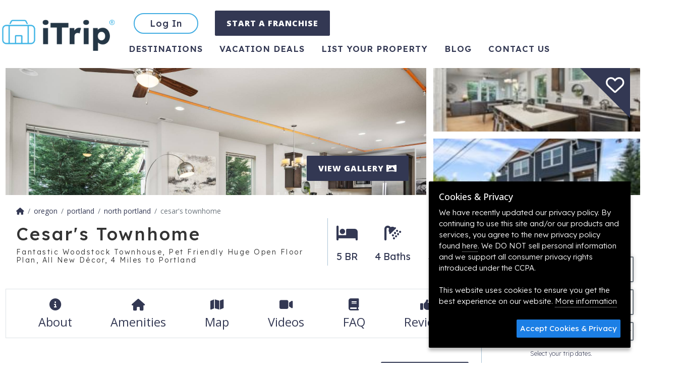

--- FILE ---
content_type: text/html; charset=UTF-8
request_url: https://www.itrip.net/portland-vacation-rental/cesars-townhome
body_size: 23888
content:
<!DOCTYPE html>
<html lang="en-US">
	<head>
		<meta charset="UTF-8" />
		<title>Portland Vacation Rental | Fantastic Woodstock Townhouse, Pet Friendly Huge Open Floor Plan, All New Décor, 4 Miles to Portland | North Portland | Townhome Rental on iTrip.net</title>
		<meta name="viewport" content="width=device-width, initial-scale=1.0">
		<meta name="title" content="Portland Vacation Rental | Fantastic Woodstock Townhouse, Pet Friendly Huge Open Floor Plan, All New Décor, 4 Miles to Portland | North Portland | Townhome Rental" />
		<meta name="keywords" content=""/>
		<meta name="description" content=""/>
		<meta name="robots" content="index,follow,noydir,noodp" />
		<meta name="googlebot" content="index,follow"/> 		<meta name="revisit-after" content="7 days"/>
		<meta name="content-language" content="EN" />
		<meta name="google-translate-customization" content="c89272fda428c3c-0296d4f297f0cab0-g6a76393485ed0954-d"/>
		<meta name="geo.placename" content="Portland" />
		<meta name="geo.position" content="45.489814;-122.619591" />
		<meta name="ICBM" content="45.489814, -122.619591" />
		<link rel="schema.DC" href="http://purl.org/dc/elements/1.1/" />
		<link rel="schema.DCTERMS" href="http://purl.org/dc/terms/" />
		<meta name="DC.title" content="Portland Vacation Rental | Fantastic Woodstock Townhouse, Pet Friendly Huge Open Floor Plan, All New Décor, 4 Miles to Portland | North Portland | Townhome Rental" />
		<meta property="og:title" content="Portland Vacation Rental | Fantastic Woodstock Townhouse, Pet Friendly Huge Open Floor Plan, All New Décor, 4 Miles to Portland | North Portland | Townhome Rental" />
		<meta name="DC.publisher" content="#" />
		<meta name="DC.type" scheme="DCTERMS.DCMIType" content="Text" />
		<meta name="DC.format" content="text/html; charset=UTF-8" />
		<meta name="DC.identifier" scheme="DCTERMS.URI" content="https://www.itrip.net/" />

		<meta property="og:site_name" content="Itrip" />
		<meta property="og:locale" content="en_US" />
		<meta property="og:type" content="website" />
		<meta property="og:url" content="https://www.itrip.net/portland-vacation-rental/cesars-townhome" />
		<meta property="og:image" content="https://s3.amazonaws.com/st1.itrip.net/upload/1200/4526_se_41st_ave_portland17109.1689370541.jpg" />

		<link rel="icon" type="image/png" href="/favicon/favicon-32x32.png" sizes="32x32">
		<link rel="icon" type="image/png" href="/favicon/android-chrome-192x192.png" sizes="192x192">
		<link rel="icon" type="image/png" href="/favicon/favicon-96x96.png" sizes="96x96">
		<link rel="icon" type="image/png" href="/favicon/favicon-16x16.png" sizes="16x16">
		<link rel="apple-touch-icon" sizes="57x57" href="/favicon/apple-touch-icon-57x57.png">
		<link rel="apple-touch-icon" sizes="60x60" href="/favicon/apple-touch-icon-60x60.png">
		<link rel="apple-touch-icon" sizes="72x72" href="/favicon/apple-touch-icon-72x72.png">
		<link rel="apple-touch-icon" sizes="76x76" href="/favicon/apple-touch-icon-76x76.png">
		<link rel="apple-touch-icon" sizes="114x114" href="/favicon/apple-touch-icon-114x114.png">
		<link rel="apple-touch-icon" sizes="120x120" href="/favicon/apple-touch-icon-120x120.png">
		<link rel="apple-touch-icon" sizes="144x144" href="/favicon/apple-touch-icon-144x144.png">
		<link rel="apple-touch-icon" sizes="152x152" href="/favicon/apple-touch-icon-152x152.png">
		<link rel="apple-touch-icon" sizes="180x180" href="/favicon/apple-touch-icon-180x180.png">
		<link rel="manifest" href="/favicon/manifest.json">
		<link rel="mask-icon" href="/favicon/safari-pinned-tab.svg" color="#5bbad5">
		<meta name="msapplication-TileColor" content="#da532c">
		<meta name="msapplication-TileImage" content="/favicon/mstile-144x144.png">
		<meta name="theme-color" content="#ffffff">
		<link rel="preconnect" href="https://fonts.googleapis.com">
		<link rel="preconnect" href="https://fonts.gstatic.com" crossorigin>
		<link href="https://fonts.googleapis.com/css2?family=Lexend:wght@100;200;300;400;500;600;700;800;900&family=Open+Sans:wght@100;200;300;400;500;600;700;800;900&display=swap" rel="stylesheet">
		<link rel="stylesheet" type="text/css" href="https://www.itrip.net/css/www.1769481083.css" media="all" />

		<script type="application/ld+json">
		{
			"@context":"https://schema.org",
			"@graph": [
				{
					"@type":"WebSite",
					"@id": "#website",
					"url": "/",
					"name": "iTrip",
					"potentialAction": [
						{
							"@type": "SearchAction",
							"target": "/properties/search?destination={destination}&checkin={checkin}&checkout={checkout}&unique={unique}&num_guests={num_guests}",
							"query-input": "required name=destination name=checkin name=checkout name=unique name=num_guests"
						}
					]
				},
				{
					"@type":"Organization",
					"@id": "#organization",
					"url": "/",
					"logo": "https://www.itrip.net/images/logo-open-graph.png",
					"sameAs": [
						"https://www.facebook.com/iTripVacations",
						"https://www.instagram.com/itrip_vacations/",
						"https://twitter.com/itripnet",
						"https://www.pinterest.com/itripvacations/"
						],
					 "email": "support@itrip.net",
					 "foundingDate": "2008",
					 "name": "Itrip"
				}
			]
		}
		</script>
		<script>
			var absoluteHost = 'https://www.itrip.net'; //  #790
			(function(d) {
				var config = {
					kitId: 'xic4cjk',
			  		scriptTimeout: 3000,
					async: true
				},
				h=d.documentElement,t=setTimeout(function(){h.className=h.className.replace(/\bwf-loading\b/g,"")+" wf-inactive";},config.scriptTimeout),tk=d.createElement("script"),f=false,s=d.getElementsByTagName("script")[0],a;h.className+=" wf-loading";tk.src='https://use.typekit.net/'+config.kitId+'.js';tk.async=true;tk.onload=tk.onreadystatechange=function(){a=this.readyState;if(f||a&&a!="complete"&&a!="loaded")return;f=true;clearTimeout(t);try{Typekit.load(config)}catch(e){}};s.parentNode.insertBefore(tk,s)
			})(document);
		</script>
		<!-- Google Tag Manager -->
		<script>(function(w,d,s,l,i){w[l]=w[l]||[];w[l].push({'gtm.start':
					new Date().getTime(),event:'gtm.js'});var f=d.getElementsByTagName(s)[0],
				j=d.createElement(s),dl=l!='dataLayer'?'&l='+l:'';j.async=true;j.src=
				'https://www.googletagmanager.com/gtm.js?id='+i+dl;f.parentNode.insertBefore(j,f);
			})(window,document,'script','dataLayer','GTM-KMX5QX');</script>
		<!-- End Google Tag Manager -->
		<script>
		!function(f,b,e,v,n,t,s){if(f.fbq)return;n=f.fbq=function(){n.callMethod?
		n.callMethod.apply(n,arguments):n.queue.push(arguments)};if(!f._fbq)f._fbq=n;
		n.push=n;n.loaded=!0;n.version='2.0';n.queue=[];t=b.createElement(e);t.async=!0;
		t.src=v;s=b.getElementsByTagName(e)[0];s.parentNode.insertBefore(t,s)}(window,
		document,'script','https://connect.facebook.net/en_US/fbevents.js');
		fbq('init', '161119940885842');
		fbq('track', 'PageView');
			</script>
		<noscript><img height="1" width="1" style="display:none" src="https://www.facebook.com/tr?id=161119940885842&ev=PageView&noscript=1" /></noscript>
	</head>
	<body data-bs-spy="scroll" data-bs-target="#listing-nav" class="scrollspy-example" tabindex="0">



		<div id="booked-popup" style="display: none;">
			<a id="booked-popup-link" class="left-thumb"></a>
			<div class="d-flex align-items-center">
				<div>
					<span id="booked-popup-name"></span> just booked a vacation in <a id="booked-popup-location"></a>
				</div>
				<button type="button" class="close" onclick="$('#booked-popup').hide()" aria-hidden="true">&times;</button>
			</div>
		</div>

		<div id="alerts">
		</div>

		<div id="page-head">
			<nav id="main-nav" class="navbar navbar-expand-md" itemscope itemtype="https://schema.org/SiteNavigationElement">
				<div class="main-container p-0 d-flex">
					<button type="button" class="btn btn-link fs-5 text-decoration-none d-inline-block d-md-none" onclick="history.back()"><i class="fa-solid fa-chevron-left"></i></button>
					<div class="m-auto m-md-0">
						<a class="navbar-brand" href="/" title="iTrip">
							<img src="/images/logo15.png?1" width="140" height="42" alt="iTrip.net®" />
						</a>
					</div>


					<button class="navbar-toggler" type="button" data-bs-toggle="collapse" data-bs-target="#page-nav-items" aria-controls="navbarSupportedContent" aria-expanded="false" aria-label="Toggle navigation">
						<i class="fa-solid fa-bars"></i>
					</button>
					<div class="collapse navbar-collapse" id="page-nav-items">
						<div class="row gy-3">
							<ul class="col-12 d-flex mb-2">
									<li><a href="/login?action=login" class="btn btn-outline-info rounded-pill" type="button" title="Login to Your Account">Log In</a></li>
								<li><a href="https://itripfranchise.com/" class="btn btn-primary" type="button" title="Create an account">START A FRANCHISE</a></li>
								</ul>
								<ul id="nav-bottom" class="col-12">
								<li class="active"><a href="/destinations" title="Destinations">Destinations</a></li>
								<li class=""><a href="/deals" title="Vacation Deals">Vacation Deals</a></li>
								<li class=""><a href="/get-listed" title="List Your Property">List Your Property</a></li>
								<li><a href="https://blog.itrip.net" title="Blog">Blog</a></li>
								<li class="" title="Contact"><a title="Contact" href="/contact">Contact us</a></li>
							</ul>
							</div>
					</div>
				</div>

			</nav>
			<div class="page-heading d-print-none" style="position: relative;">
							</div>
		</div>

		<div class="container-fluid ajaxParent" style="padding: 0px; min-height: 400px;">
					<script type="application/ld+json">{
    "@context": "https://schema.org",
    "@id": "portland-vacation-rental/cesars-townhome /#accomodation",
    "@type": [
        "Product",
        "House"
    ],
    "identifier": "iTrip-13309",
    "name": "Cesar&#039;s Townhome",
    "alternateName": "Fantastic Woodstock Townhouse, Pet Friendly Huge Open Floor Plan, All New D\u00e9cor, 4 Miles to Portland",
    "accommodationCategory": "Townhome",
    "description": "For groups visiting Portland and the surrounding areas, the Woodstock Townhouse is a pretty special place. Sitting in the heart of Southeast Portland you are centrally located to most everything while at the same time well away from the bustle of downtown. With seven bedrooms, and an open kitchen, dining, and living room layout this property is perfect for a large family or a group. The decor and design is all completely new with countless fantastic finishes. Every piece was procured to produce the perfect blend of style and comfort. T Upon entering the foyer you are greeted with a wide half set of stairs that leads up to the main level. A fully stocked kitchen with seating at the island combines with the nearby dining room to offer a great place to collect and enjoy time together. Relax just beyond in the living room and stream something fun while you rest and recuperate before your next set of adventures. There is a full bath next to the bedroom on this level. Ascend upstairs to find three more bedrooms. The first has two full beds for maximum flexibility while enjoying bright fun vibes. Along the same hall you will find two more bedrooms and two full bathrooms. We truly want you to enjoy your time and make some wonderful memories with your group. That being said, this is not a party or gathering house for groups that can't control their noise levels. We have relationships with all of our neighbors who have our direct contact information. Quiet time is 10:00 pm to 8:00 am. Please stay indoors during this time, keep the windows and doors closed and keep the volume to an enjoyable but reasonable level. If it is loud enough to be heard outside in these conditions, it is too loud for you to remain our guest. This property includes a noise alert monitoring system in order to ensure that neighborhood noise levels are respected. Again, please realize we want every group to enjoy their time, laugh, have fun and make memories. These devices are only to ensure noise levels don't reach a threshold that bothers our neighbors. Also, please note there is no electronic video surveillance monitoring the interior of the house. \"Use of all outdoor spaces by ASTR guests is prohibited between the hours of 10 p.m. and 7 a.m. all days, except when entering or exiting the house. The hours of outdoor space use must be listed in the House Rules and may be more but not less restrictive. The ASTR use must comply with City Title 18, Noise Control. Among other regulations, Title 18 sets limits on sound levels that impact residential properties. Section 18.12.020.B addresses permissible levels of sound producing or reproducing equipment. The following activities are in violation of Title 18: Operating or permitting the use or operation of any device designed for sound production or reproduction in such a manner as to cause a noise disturbance; or operating or permitting the operating or use of any such device between the hours of 10 p.m. and 7 a.m. so as to be plainly audible within any dwelling unit which is not the source of sound. Commercial meetings are prohibited. Commercial meetings include luncheons, banquets, parties, weddings, meetings, charitable fund raising, commercial or advertising activities, or other gatherings for direct or indirect compensation.\" PET FRIENDLY: **There is a $100 pet fee per pet with a maximum of $300 (3 pets). Although we are pet-friendly please note your pet must not be left unattended at the house without you present, even if in a crate/kennel. Failure to adhere to the house rules as it pertains to pets may result in cancellation of the booking with no refund. **There is a ring doorbell at this location** We really hope you enjoy this incredible location to enjoy all the Pacific Northwest has to offer. An enormous amount of time and effort went into creating what we hope is one of the most special short term rentals you will find in the region. Sleeping Arrangements: Upper level: Bedroom 1: Queen bed Bedroom 2: Full bed Bedroom 3: Full bed Lower Level: Bedroom 4: Full bed Amenities: \u2605 Pet friendly \u2605 Brand new d\u00e9cor and design throughout \u2605 Countless custom commissions from local artists \u2605 Huge open floor plan with tons of flexibility for sleeping arrangements \u2605 Four full bathrooms Location: \u2605 1-4 blocks to food and coffee options \u2605 5 blocks to Trader Joes \u2605 3/4 Mile to Reed College \u2605 1 Mile or less to countless restaurants, shopping and entertainment \u2605 4 Miles to downtown Portland \u2605 12 Miles to Portland International Airport \u2605 50 Miles to Mt. Hood \u2605 80 Miles to the Oregon Coast",
    "petsAllowed": true,
    "image": "https://s3.amazonaws.com/st1.itrip.net/upload/1600/4526_se_41st_ave_portland17109.1689370541.jpg",
    "latitude": 45.4898143,
    "longitude": -122.6195915,
    "address": "{\n    \"@context\": \"https://schema.org\",\n    \"@type\": \"PostalAddress\",\n    \"addressCountry\": \"US\",\n    \"addressLocality\": \"Portland\",\n    \"addressRegion\": \"OR\",\n    \"postalCode\": \"97202\",\n    \"streetAddress\": \"4526 SE 41st Ave\",\n    \"telephone\": null,\n    \"email\": null\n}",
    "numberOfBathroomsTotal": 4,
    "numberOfFullBathrooms": 4,
    "numberOfBedrooms": 5,
    "numberOfRooms": 9,
    "tourBookingPage": "https://www.itrip.net/portland-vacation-rental/cesars-townhome",
    "occupancy": {
        "@type": "QuantitativeValue",
        "value": 10
    },
    "containedInPlace": {
        "@id": "vacation-rentals/usa/or/portland/north-portland/#place"
    },
    "amenityFeature": [
        {
            "@type": "LocationFeatureSpecification",
            "name": "Air Conditioning",
            "value": true
        },
        {
            "@type": "LocationFeatureSpecification",
            "name": "BBQ Grill",
            "value": true
        },
        {
            "@type": "LocationFeatureSpecification",
            "name": "Coffee Maker",
            "value": true
        },
        {
            "@type": "LocationFeatureSpecification",
            "name": "Dishwasher",
            "value": true
        },
        {
            "@type": "LocationFeatureSpecification",
            "name": "Essentials",
            "value": true
        },
        {
            "@type": "LocationFeatureSpecification",
            "name": "Family",
            "value": true
        },
        {
            "@type": "LocationFeatureSpecification",
            "name": "Fire Extinguisher",
            "value": true
        },
        {
            "@type": "LocationFeatureSpecification",
            "name": "Free Wifi",
            "value": true
        },
        {
            "@type": "LocationFeatureSpecification",
            "name": "Hair Dryer",
            "value": true
        },
        {
            "@type": "LocationFeatureSpecification",
            "name": "Hangers",
            "value": true
        },
        {
            "@type": "LocationFeatureSpecification",
            "name": "Heating",
            "value": true
        },
        {
            "@type": "LocationFeatureSpecification",
            "name": "Hot Water",
            "value": true
        },
        {
            "@type": "LocationFeatureSpecification",
            "name": "Initial paper products",
            "value": true
        },
        {
            "@type": "LocationFeatureSpecification",
            "name": "Internet",
            "value": true
        },
        {
            "@type": "LocationFeatureSpecification",
            "name": "Iron",
            "value": true
        },
        {
            "@type": "LocationFeatureSpecification",
            "name": "Iron Board",
            "value": true
        },
        {
            "@type": "LocationFeatureSpecification",
            "name": "Kitchen",
            "value": true
        },
        {
            "@type": "LocationFeatureSpecification",
            "name": "Microwave",
            "value": true
        },
        {
            "@type": "LocationFeatureSpecification",
            "name": "Minimum Age Limit",
            "value": true
        },
        {
            "@type": "LocationFeatureSpecification",
            "name": "Private Entrance",
            "value": true
        },
        {
            "@type": "LocationFeatureSpecification",
            "name": "Refrigerator",
            "value": true
        },
        {
            "@type": "LocationFeatureSpecification",
            "name": "Self Checkin Checkout",
            "value": true
        },
        {
            "@type": "LocationFeatureSpecification",
            "name": "Shampoo",
            "value": true
        },
        {
            "@type": "LocationFeatureSpecification",
            "name": "Smoke Detector",
            "value": true
        },
        {
            "@type": "LocationFeatureSpecification",
            "name": "Towels",
            "value": true
        },
        {
            "@type": "LocationFeatureSpecification",
            "name": "Washing Machine",
            "value": true
        },
        {
            "@type": "LocationFeatureSpecification",
            "name": "Wireless Internet",
            "value": true
        }
    ]
}</script>		<div id="property-page" data-ga4-wishlist-id="13309" data-ga4-wishlist-name="Cesar&#039;s Townhome" data-ga4-wishlist-category="Portland" data-ga4-wishlist-category2="OR" data-ga4-wishlist-category3="Portland" data-ga4-wishlist-price="0" data-ga4-wishlist-currency="USD">
			<div class="main-container">
				<header id="photos">
				<div class="favorite-container">
					<div class="favorite-triangle"></div>
					<div class="favorite boottip" title="Add to Favorites" data-ga4-wishlist-id="13309" data-ga4-wishlist-name="Cesar&#039;s Townhome" data-ga4-wishlist-category="Portland" data-ga4-wishlist-category2="OR" data-ga4-wishlist-category3="Portland" data-ga4-wishlist-price="0" data-ga4-wishlist-currency="USD">
						<i class="fa-regular fa-heart" data-id="13309"></i>
					</div>
					</div>
					
<div class="photo-gallery photo-gallery--short" id="photo-gallery">
	<div class="row g-3">
		<div class="col-12 col-md-8 position-relative">
			<div class="photo-container">
			<a href="https://s3.amazonaws.com/st1.itrip.net/upload/1600/4526_se_41st_ave_portland17109.1689370541.jpg" title="Welcome to Cesar's Townhome! Please enjoy our spacious rental in the heart of Portland, Oregon." class="photo"><img class="img-fluid" sizes="(min-width: 768px) calc(66.6vh-2rem), 100vw" src="https://s3.amazonaws.com/st1.itrip.net/upload/1600/4526_se_41st_ave_portland17109.1689370541.jpg" itemprop="image" style="object-position: 41% 12%;" alt="Welcome to Cesar's Townhome! Please enjoy our spacious rental in the heart of Portland, Oregon. (Pic)" width="100%" srcset="https://s3.amazonaws.com/st1.itrip.net/upload/1920/4526_se_41st_ave_portland17109.1689370541.jpg 1920w, https://s3.amazonaws.com/st1.itrip.net/upload/1600/4526_se_41st_ave_portland17109.1689370541.jpg 1600w, https://s3.amazonaws.com/st1.itrip.net/upload/1200/4526_se_41st_ave_portland17109.1689370541.jpg 1200w, https://s3.amazonaws.com/st1.itrip.net/upload/974/4526_se_41st_ave_portland17109.1689370541.jpg 974w, https://s3.amazonaws.com/st1.itrip.net/upload/720/4526_se_41st_ave_portland17109.1689370541.jpg 720w, https://s3.amazonaws.com/st1.itrip.net/upload/480/4526_se_41st_ave_portland17109.1689370541.jpg 480w, https://s3.amazonaws.com/st1.itrip.net/upload/360/4526_se_41st_ave_portland17109.1689370541.jpg 360w, https://s3.amazonaws.com/st1.itrip.net/upload/230/4526_se_41st_ave_portland17109.1689370541.jpg 230w, https://s3.amazonaws.com/st1.itrip.net/upload/150/4526_se_41st_ave_portland17109.1689370541.jpg 150w, https://s3.amazonaws.com/st1.itrip.net/upload/100/4526_se_41st_ave_portland17109.1689370541.jpg 100w"/>
			</a>
		</div>			<button class="btn btn-primary btn-view-gallery text-uppercase">
				View Gallery <i class="fa-solid fa-panorama"></i>
			</button>
		</div>
		<div class="d-none d-md-block col-md-4">
			<div class="row g-3 h-100">
				<div class="col-12">
					<div class="photo-container">
			<a href="https://s3.amazonaws.com/st1.itrip.net/upload/1600/4526_se_41st_ave_portland16994.1689370534.jpg" title="Cook delicious meals for breakfast, lunch, and dinner in this fully equipped kitchen. We suggest grabbing some ingredients at a nearby farmers market." class="photo"><img class="img-fluid" sizes="(min-width: 768px) calc(33.3vh - 2rem), 100vw" src="https://s3.amazonaws.com/st1.itrip.net/upload/1600/4526_se_41st_ave_portland16994.1689370534.jpg" itemprop="image" style="object-position: 25% 62%;" alt="Cook delicious meals for breakfast, lunch, and dinner in this fully equipped kitchen. We suggest grabbing some ingredients at a nearby farmers market. (Pic)" width="100%" srcset="https://s3.amazonaws.com/st1.itrip.net/upload/1920/4526_se_41st_ave_portland16994.1689370534.jpg 1920w, https://s3.amazonaws.com/st1.itrip.net/upload/1600/4526_se_41st_ave_portland16994.1689370534.jpg 1600w, https://s3.amazonaws.com/st1.itrip.net/upload/1200/4526_se_41st_ave_portland16994.1689370534.jpg 1200w, https://s3.amazonaws.com/st1.itrip.net/upload/974/4526_se_41st_ave_portland16994.1689370534.jpg 974w, https://s3.amazonaws.com/st1.itrip.net/upload/720/4526_se_41st_ave_portland16994.1689370534.jpg 720w, https://s3.amazonaws.com/st1.itrip.net/upload/480/4526_se_41st_ave_portland16994.1689370534.jpg 480w, https://s3.amazonaws.com/st1.itrip.net/upload/360/4526_se_41st_ave_portland16994.1689370534.jpg 360w, https://s3.amazonaws.com/st1.itrip.net/upload/230/4526_se_41st_ave_portland16994.1689370534.jpg 230w, https://s3.amazonaws.com/st1.itrip.net/upload/150/4526_se_41st_ave_portland16994.1689370534.jpg 150w, https://s3.amazonaws.com/st1.itrip.net/upload/100/4526_se_41st_ave_portland16994.1689370534.jpg 100w"/>
			</a>
		</div>				</div>
				<div class="col-12">
					<div class="photo-container">
			<a href="https://s3.amazonaws.com/st1.itrip.net/upload/1600/4526_se_41st_ave_portland16682.1689370527.jpg" title="Cesar's Townhome is located in Southeast Portland. Guests will be near fun neighborhoods like Hawthorne, Division, Woodstock, and Sellwood." class="photo"><img class="img-fluid" sizes="(min-width: 768px) calc(33.3vh - 2rem), 100vw" src="https://s3.amazonaws.com/st1.itrip.net/upload/1600/4526_se_41st_ave_portland16682.1689370527.jpg" itemprop="image" style="object-position: 57% 12%;" alt="Cesar's Townhome is located in Southeast Portland. Guests will be near fun neighborhoods like Hawthorne, Division, Woodstock, and Sellwood. (Pic)" width="100%" srcset="https://s3.amazonaws.com/st1.itrip.net/upload/1920/4526_se_41st_ave_portland16682.1689370527.jpg 1920w, https://s3.amazonaws.com/st1.itrip.net/upload/1600/4526_se_41st_ave_portland16682.1689370527.jpg 1600w, https://s3.amazonaws.com/st1.itrip.net/upload/1200/4526_se_41st_ave_portland16682.1689370527.jpg 1200w, https://s3.amazonaws.com/st1.itrip.net/upload/974/4526_se_41st_ave_portland16682.1689370527.jpg 974w, https://s3.amazonaws.com/st1.itrip.net/upload/720/4526_se_41st_ave_portland16682.1689370527.jpg 720w, https://s3.amazonaws.com/st1.itrip.net/upload/480/4526_se_41st_ave_portland16682.1689370527.jpg 480w, https://s3.amazonaws.com/st1.itrip.net/upload/360/4526_se_41st_ave_portland16682.1689370527.jpg 360w, https://s3.amazonaws.com/st1.itrip.net/upload/230/4526_se_41st_ave_portland16682.1689370527.jpg 230w, https://s3.amazonaws.com/st1.itrip.net/upload/150/4526_se_41st_ave_portland16682.1689370527.jpg 150w, https://s3.amazonaws.com/st1.itrip.net/upload/100/4526_se_41st_ave_portland16682.1689370527.jpg 100w"/>
			</a>
		</div>				</div>
			</div>
		</div>
</div>

<script type="text/javascript">
var onloads = onloads || [];
onloads.push(function() {

	myIncluder.includeFiles(['/css/lightbox.css', '/js/jquery/jquery.magnific-popup.js'], function() {
		initLightbox();
	});

	function initLightbox() {
		$('.photo, .btn-view-gallery').magnificPopup({
			items: [
				{
					src: 'https://s3.amazonaws.com/st1.itrip.net/upload/1600/4526_se_41st_ave_portland17109.1689370541.jpg',
					title: "Welcome to Cesar&#039;s Townhome! Please enjoy our spacious rental in the heart of Portland, Oregon.",
					type: 'image'
				},
				{
					src: 'https://s3.amazonaws.com/st1.itrip.net/upload/1600/4526_se_41st_ave_portland16994.1689370534.jpg',
					title: "Cook delicious meals for breakfast, lunch, and dinner in this fully equipped kitchen. We suggest grabbing some ingredients at a nearby farmers market.",
					type: 'image'
				},
				{
					src: 'https://s3.amazonaws.com/st1.itrip.net/upload/1600/4526_se_41st_ave_portland16682.1689370527.jpg',
					title: "Cesar&#039;s Townhome is located in Southeast Portland. Guests will be near fun neighborhoods like Hawthorne, Division, Woodstock, and Sellwood.",
					type: 'image'
				},
				{
					src: 'https://s3.amazonaws.com/st1.itrip.net/upload/1600/4526_se_41st_ave_portland17130.1689370542.jpg',
					title: "Watch you favorite movies, shows, and sports on this smart tv while relaxing on the couch.",
					type: 'image'
				},
				{
					src: 'https://s3.amazonaws.com/st1.itrip.net/upload/1600/4526_se_41st_ave_portland17061.1689370538.jpg',
					title: "The kitchen and dining room are both spacious. This rental is a perfect place to enjoy a feast!",
					type: 'image'
				},
				{
					src: 'https://s3.amazonaws.com/st1.itrip.net/upload/1600/floor_plan_79.1689370573.jpg',
					title: "This rental has ample space for relaxing and recharging as you enjoy the wonders of Oregon.",
					type: 'image'
				},
				{
					src: 'https://s3.amazonaws.com/st1.itrip.net/upload/1600/4526_se_41st_ave_portland17095.1689370540.jpg',
					title: "Cesar&#039;s Townhome is just a short walk from Reed College.",
					type: 'image'
				},
				{
					src: 'https://s3.amazonaws.com/st1.itrip.net/upload/1600/4526_se_41st_ave_portland17032.1689370536.jpg',
					title: "&quot;We booked to attend graduation at Reed College. Great location and great property! Plenty of rooms and a very nice great room for gathering.&quot;- Jacque",
					type: 'image'
				},
				{
					src: 'https://s3.amazonaws.com/st1.itrip.net/upload/1600/4526_se_41st_ave_portland17019.1689370535.jpg',
					title: "The kitchen is spacious and efficient. Perfect place to prepare a family meal.",
					type: 'image'
				},
				{
					src: 'https://s3.amazonaws.com/st1.itrip.net/upload/1600/4526_se_41st_ave_portland17049.1689370537.jpg',
					title: "&quot;Smashing good time&quot; - Brian",
					type: 'image'
				},
				{
					src: 'https://s3.amazonaws.com/st1.itrip.net/upload/1600/4526_se_41st_ave_portland17158.1689370545.jpg',
					title: "Enjoy relaxing on the deck with friends and family in each season.",
					type: 'image'
				},
				{
					src: 'https://s3.amazonaws.com/st1.itrip.net/upload/1600/4526_se_41st_ave_portland17168.1689370547.jpg',
					title: "&quot;Nice local coffee place and pub across the street. Pub closes at 10PM, so no issue with noise. Very clean and nice place.&quot; - Scott",
					type: 'image'
				},
				{
					src: 'https://s3.amazonaws.com/st1.itrip.net/upload/1600/4526_se_41st_ave_portland16970.1689370530.jpg',
					title: "Sleep in and treat yourself to a day of relaxation. You deserve it, you&#039;re on vacation!",
					type: 'image'
				},
				{
					src: 'https://s3.amazonaws.com/st1.itrip.net/upload/1600/4526_se_41st_ave_portland16977.1689370531.jpg',
					title: "This rental is a perfect place to work from home away from home.",
					type: 'image'
				},
				{
					src: 'https://s3.amazonaws.com/st1.itrip.net/upload/1600/4526_se_41st_ave_portland16955.1689370529.jpg',
					title: "With 4 bathrooms everyone staying here has ample privacy.",
					type: 'image'
				},
				{
					src: 'https://s3.amazonaws.com/st1.itrip.net/upload/1600/4526_se_41st_ave_portland16983.1689370532.jpg',
					title: "Our team is enthusiastic about ensuring our guests have great stays. Please reach out and we will happily provide local recommendations of all sorts!",
					type: 'image'
				},
				{
					src: 'https://s3.amazonaws.com/st1.itrip.net/upload/1600/4526_se_41st_ave_portland17143.1689370543.jpg',
					title: "Portland is a perfect starting point for an Oregon adventure.",
					type: 'image'
				},
				{
					src: 'https://s3.amazonaws.com/st1.itrip.net/upload/1600/4526_se_41st_ave_portland17174.1689370549.jpg',
					title: "This rental has an up to date washing machine and dryer for guest use.",
					type: 'image'
				},
				{
					src: 'https://s3.amazonaws.com/st1.itrip.net/upload/1600/4526_se_41st_ave_portland17182.1689370550.jpg',
					title: "All the beds are updated and incredibly comfortable. Another feature that makes this rental so relaxing!",
					type: 'image'
				},
				{
					src: 'https://s3.amazonaws.com/st1.itrip.net/upload/1600/4526_se_41st_ave_portland17186.1689370551.jpg',
					title: "There are multiple spots where guests can set up home offices.",
					type: 'image'
				},
				{
					src: 'https://s3.amazonaws.com/st1.itrip.net/upload/1600/4526_se_41st_ave_portland17193.1689370552.jpg',
					title: "From Cesar&#039;s Townhome guests can do quick day trips to the Oregon Coast, Columbia River Gorge, wine country, Seattle, Silver Falls, and more!",
					type: 'image'
				},
				{
					src: 'https://s3.amazonaws.com/st1.itrip.net/upload/1600/4526_se_41st_ave_portland17201.1689370553.jpg',
					title: "There are multiple great places to eat by this rental, including a great cafe right across the road.",
					type: 'image'
				},
				{
					src: 'https://s3.amazonaws.com/st1.itrip.net/upload/1600/4526_se_41st_ave_portland17206.1689370554.jpg',
					title: "This rental has 4 showers for guests to enjoy.",
					type: 'image'
				},
				{
					src: 'https://s3.amazonaws.com/st1.itrip.net/upload/1600/4526_se_41st_ave_portland17216.1689370556.jpg',
					title: "There are plenty of spaces to relax with a good book.",
					type: 'image'
				},
				{
					src: 'https://s3.amazonaws.com/st1.itrip.net/upload/1600/4526_se_41st_ave_portland17228.1689370558.jpg',
					title: "Cesar&#039;s Townhome is located near two cute parks: Creston and Kenilworth. Both are worth a visit.",
					type: 'image'
				},
				{
					src: 'https://s3.amazonaws.com/st1.itrip.net/upload/1600/4526_se_41st_ave_portland17238.1689370559.jpg',
					title: "Enjoy watching your favorite movies and shows on this smart tv.",
					type: 'image'
				},
				{
					src: 'https://s3.amazonaws.com/st1.itrip.net/upload/1600/4526_se_41st_ave_portland17246.1689370560.jpg',
					title: "Each room has it&#039;s own vibrant and welcoming personality.",
					type: 'image'
				},
				{
					src: 'https://s3.amazonaws.com/st1.itrip.net/upload/1600/4526_se_41st_ave_portland17255.1689370562.jpg',
					title: "Since this rental is so close to Reed it&#039;s the perfect place to come for a tour.",
					type: 'image'
				},
				{
					src: 'https://s3.amazonaws.com/st1.itrip.net/upload/1600/4526_se_41st_ave_portland17260.1689370563.jpg',
					title: "Our team is available 24/7 to answer any questions.",
					type: 'image'
				},
				{
					src: 'https://s3.amazonaws.com/st1.itrip.net/upload/1600/4526_se_41st_ave_portland17270.1689370564.jpg',
					title: "Please reach out with any questions about family activities around Portland and Oregon in general.",
					type: 'image'
				},
				{
					src: 'https://s3.amazonaws.com/st1.itrip.net/upload/1600/4526_se_41st_ave_portland17277.1689370565.jpg',
					title: "Oregon is full of natural wonders. Use this rental as a base camp to explore waterfalls, mountains, beaches, hot springs, and more!",
					type: 'image'
				},
				{
					src: 'https://s3.amazonaws.com/st1.itrip.net/upload/1600/4526_se_41st_ave_portland17292.1689370566.jpg',
					title: "Please reach out for suggestions about fun events in and around Portland.",
					type: 'image'
				},
				{
					src: 'https://s3.amazonaws.com/st1.itrip.net/upload/1600/4526_se_41st_ave_portland16687.1689370528.jpg',
					title: "This newly constructed rental would love to host you!",
					type: 'image'
				},
				{
					src: 'https://s3.amazonaws.com/st1.itrip.net/upload/1600/4526_se_41st_ave_portland0278.1689370525.jpg',
					title: "Southeast Portland is full of delicious food, fun events, and lovely nature.",
					type: 'image'
				},
				{
					src: 'https://s3.amazonaws.com/st1.itrip.net/upload/1600/4526_se_41st_ave_portland0268.1689370524.jpg',
					title: "We hope we get to host you at this delightful property. Please reach out to us with any questions. We are happy to answer!",
					type: 'image'
				},
				{
					src: 'https://s3.amazonaws.com/st1.itrip.net/upload/1600/portlandvacationrentalmanagement.1520010765.jpg',
					title: "As Oregon&#039;s largest city, Portland welcomes visitors to experience exciting attractions and off-the-beaten-path escapes.",
					type: 'image'
				},
				{
					src: 'https://s3.amazonaws.com/st1.itrip.net/upload/1600/portlandvacationpropertymanagement.1520010692.jpg',
					title: "Portland",
					type: 'image'
				},
			],
			image: {
				titleSrc:  function(item) { return item.title; }
			},
			gallery: {
				enabled: true
			}
		});
	}

});
</script>

				</header>
				<main class="row mt-4 g-0 p-0">
					<div class="col-12 col-md-9">

									<script type="application/ld+json">{
    "@context": "https://schema.org",
    "@type": "BreadcrumbList",
    "itemListElement": [
        {
            "@type": "ListItem",
            "position": 1,
            "item": {
                "@id": "#website",
                "name": "Home",
                "type": "Website"
            }
        },
        {
            "@type": "ListItem",
            "position": 2,
            "item": {
                "id": "vacation-rentals/usa/or/#place",
                "name": "Oregon",
                "type": "Website"
            }
        },
        {
            "@type": "ListItem",
            "position": 3,
            "item": {
                "id": "vacation-rentals/usa/or/portland/#place",
                "name": "Portland",
                "type": "Website"
            }
        },
        {
            "@type": "ListItem",
            "position": 4,
            "item": {
                "id": "vacation-rentals/usa/or/portland/north-portland/#place",
                "name": "North Portland",
                "type": "Website"
            }
        },
        {
            "@type": "ListItem",
            "position": 5,
            "item": {
                "id": "portland-vacation-rental/cesars-townhome/#accomodation",
                "name": "Cesar's Townhome",
                "type": "Website"
            }
        }
    ]
}</script>				<nav aria-label="breadcrumb">
					<ol class="breadcrumb mt-0 ms-4">
						<li class="breadcrumb-item">
							<a href="/" title="iTrip Home">
								<i class="fa-solid fa-house"></i>
							</a>
						</li>
						<li class="breadcrumb-item">
													<a href="/vacation-rentals/usa/or" title="Oregon">
								<span>Oregon</span>
							</a>
							</li>
						<li class="breadcrumb-item">
													<a href="/vacation-rentals/usa/or/portland" title="Portland">
								<span>Portland</span>
							</a>
							</li>
						<li class="breadcrumb-item">
													<a href="/vacation-rentals/usa/or/portland/north-portland" title="North Portland">
								<span>North Portland</span>
							</a>
							</li>
						<li class="breadcrumb-item active">
													<a href="/portland-vacation-rental/cesars-townhome" title="Cesar's Townhome">
								<span>Cesar's Townhome</span>
							</a>
							</li>
					</ol>
				</nav>

						<header id="property-header" class="ms-4">
							<div class="row">
								<div class="col-md">
									<div class="mt-3"></div>
											<h1 style="font-size: 35px;">Cesar&#039;s Townhome</h1>
									<h2 style="font-size: 14px;">Fantastic Woodstock Townhouse, Pet Friendly Huge Open Floor Plan, All New Décor, 4 Miles to Portland</h2>
										</div>
								<div class="col-md-auto m-auto">
									<div class="property-icons">
										<div class="icon">
											<i class="fa-solid fa-bed"></i>
											<div>5 BR</div>
										</div>
										<div class="icon">
											<i class="fa-solid fa-shower"></i>
											<div>4 Baths</div>
										</div>
										<div class="icon">
											<i class="fa-solid fa-users"></i>
											<div>Sleeps 10</div>
										</div>
									</div>
								</div>
							</div>
						</header>

						<nav id="listing-nav">
							<nav class="icon-nav icon-nav-7">
								<a class="icon active" href="#about" title="Basic Property Information">
									<i class="fa-solid fa-circle-info"></i>
									<div>About</div>
								</a>
								<a class="icon" href="#amenities" title="Amenities">
									<i class="fa-solid fa-house"></i>
									<div>Amenities</div>
								</a>
								<a class="icon" href="#map" title="Interactive Map">
									<i class="fa-solid fa-map"></i>
									<div>Map</div>
								</a>
								<a class="icon" href="#videos" title="Videos">
									<i class="fa-solid fa-video"></i>
									<div>Videos</div>
								</a>
								<a class="icon" href="#faq" title="FAQ">
									<i class="fa-solid fa-book"></i>
									<div>FAQ</div>
								</a>
								<a class="icon" href="#reviews" title="Property Reviews">
									<i class="fa-solid fa-thumbs-up"></i>
									<div>Reviews</div>
								</a>
							</nav>
						</nav>

						<section id="about">
							<div class="about-collapse collapse">
								<div class="row mx-0 pb-3">
									<div class="col">
										<h2>About</h2>
										</div>

										<div class="col-auto p-1 align-self-center">
										<i class="fa-solid fa-street-view fa-2xl me-3"></i>
										<a id="matterport-button" href="https://my.matterport.com/show?play=1&m=kFqQK53kE29" title="3D Tour" class="btn btn-primary">
											<div class="text-uppercase">See 3D space</div>
										</a>
									</div>
									</div>
								<div>
									<p>For groups visiting Portland and the surrounding areas, the Woodstock Townhouse is a pretty special place. Sitting in the heart of Southeast Portland you are centrally located to most everything while at the same time well away from the bustle of downtown.</p>
<p></p>
<p>With seven bedrooms, and an open kitchen, dining, and living room layout this property is perfect for a large family or a group. The decor and design is all completely new with countless fantastic finishes. Every piece was procured to produce the perfect blend of style and comfort. T</p>
<p></p>
<p>Upon entering the foyer you are greeted with a wide half set of stairs that leads up to the main level. A fully stocked kitchen with seating at the island combines with the nearby dining room to offer a great place to collect and enjoy time together. Relax just beyond in the living room and stream something fun while you rest and recuperate before your next set of adventures. There is a full bath next to the bedroom on this level.</p>
<p></p>
<p>Ascend upstairs to find three more bedrooms. The first has two full beds for maximum flexibility while enjoying bright fun vibes. Along the same hall you will find two more bedrooms and two full bathrooms. </p>
<p></p>
<p>We truly want you to enjoy your time and make some wonderful memories with your group. That being said, this is not a party or gathering house for groups that can't control their noise levels. We have relationships with all of our neighbors who have our direct contact information. Quiet time is 10:00 pm to 8:00 am. Please stay indoors during this time, keep the windows and doors closed and keep the volume to an enjoyable but reasonable level. If it is loud enough to be heard outside in these conditions, it is too loud for you to remain our guest. This property includes a noise alert monitoring system in order to ensure that neighborhood noise levels are respected. Again, please realize we want every group to enjoy their time, laugh, have fun and make memories. These devices are only to ensure noise levels don't reach a threshold that bothers our neighbors. Also, please note there is no electronic video surveillance monitoring the interior of the house.</p>
<p></p>
<p>"Use of all outdoor spaces by ASTR guests is prohibited between the hours of 10 p.m. and 7 a.m. all days, except when entering or exiting the house. The hours of outdoor space use must be listed in the House Rules and may be more but not less restrictive.</p>
<p></p>
<p></p>
<p>The ASTR use must comply with City Title 18, Noise Control. Among other regulations, Title 18 sets limits on sound levels that impact residential properties. Section 18.12.020.B addresses permissible levels of sound producing or reproducing equipment. The following activities are in violation of Title 18: Operating or permitting the use or operation of any device designed for sound production or reproduction in such a manner as to cause a noise disturbance; or operating or permitting the operating or use of any such device between the hours of 10 p.m. and 7 a.m. so as to be plainly audible within any dwelling unit which is not the source of sound.</p>
<p></p>
<p>Commercial meetings are prohibited. Commercial meetings include luncheons, banquets, parties, weddings, meetings, charitable fund raising, commercial or advertising activities, or other gatherings for direct or indirect compensation."</p>
<p></p>
<p>PET FRIENDLY: **There is a $100 pet fee per pet with a maximum of $300 (3 pets). Although we are pet-friendly please note your pet must not be left unattended at the house without you present, even if in a crate/kennel. Failure to adhere to the house rules as it pertains to pets may result in cancellation of the booking with no refund. **There is a ring doorbell at this location**</p>
<p></p>
<p>We really hope you enjoy this incredible location to enjoy all the Pacific Northwest has to offer. An enormous amount of time and effort went into creating what we hope is one of the most special short term rentals you will find in the region.</p>
<p></p>
<p>Sleeping Arrangements:</p>
<p>Upper level:</p>
<p>Bedroom 1: Queen bed</p>
<p>Bedroom 2: Full bed</p>
<p>Bedroom 3: Full bed</p>
<p></p>
<p>Lower Level:</p>
<p>Bedroom 4: Full bed</p>
<p></p>
<p>Amenities:</p>
<p>★ Pet friendly</p>
<p>★ Brand new décor and design throughout</p>
<p>★ Countless custom commissions from local artists</p>
<p>★ Huge open floor plan with tons of flexibility for sleeping arrangements</p>
<p>★ Four full bathrooms </p>
<p></p>
<p>Location:</p>
<p>★ 1-4 blocks to food and coffee options</p>
<p>★ 5 blocks to Trader Joes</p>
<p>★ 3/4 Mile to Reed College</p>
<p>★ 1 Mile or less to countless restaurants, shopping and entertainment</p>
<p>★ 4 Miles to downtown Portland</p>
<p>★ 12 Miles to Portland International Airport</p>
<p>★ 50 Miles to Mt. Hood</p>
<p>★ 80 Miles to the Oregon Coast</p>								</div>

	
									<div style="margin-top: 20px;"><strong>Registration Number</strong>: 2021_097982_000_00_LU</div>
	
								</div>
									<button class="show-more-button btn btn-primary btn--padded btn--read-more"
				type="button" data-bs-toggle="collapse" data-bs-target=".about-collapse" aria-expanded="false"
				aria-controls="about-collapse">
			<span>SHOW MORE</span>
			<span class="d-none">SHOW LESS</span>
		</button>
		<script type="text/javascript">
		var onloads = onloads || [];
		onloads.push(function () {
			$('.show-more-button').unbind('click.buttonAlternateText').bind('click.buttonAlternateText', function (e) {
				$('span', this).toggleClass('d-none');
			});
		});
	</script>
	
								<div class="check-in-out-details border-bottom-0 mt-5">
								<div>
									<h2 class="mb-3">
										Sleeping Arrangements
									</h2>
		
			<div class="row gx-5">
				<div class="col-12 col-md-auto">
					<span class="text-black-50">Bedroom #1</span>
						<span class="fw-bold">Queen</span>
					</div>
				<div class="col-12 col-md-auto">
					<span class="text-black-50">Bedroom #2</span>
						<span class="fw-bold">Full</span>
					</div>
				<div class="col-12 col-md-auto">
					<span class="text-black-50">Bedroom #3</span>
						<span class="fw-bold">Full</span>
					</div>
				<div class="col-12 col-md-auto">
					<span class="text-black-50">Bedroom #4</span>
						<span class="fw-bold">Full,</span>
						<span class="fw-bold">Sofa Twin</span>
					</div>
				<div class="col-12 col-md-auto">
					<span class="text-black-50">Bedroom #5</span>
						<span class="fw-bold">Queen</span>
					</div>
			</div>
								</div>
							</div>
									<div class="check-in-out-details border-bottom-0 mt-5">
								<div>
									<h2 class="mb-3">
										Bathroom Configuration
									</h2>
		
			<div class="row gx-5">
				<div class="col-12 col-md-auto">
					<span class="text-black-50">Full Bathroom #1:</span>
						<span class="fw-bold">Shower,</span>
						<span class="fw-bold">Toilet</span>
					</div>
				<div class="col-12 col-md-auto">
					<span class="text-black-50">Full Bathroom #2:</span>
						<span class="fw-bold">Shower,</span>
						<span class="fw-bold">Toilet</span>
					</div>
				<div class="col-12 col-md-auto">
					<span class="text-black-50">Full Bathroom #3:</span>
						<span class="fw-bold">Shower,</span>
						<span class="fw-bold">Toilet</span>
					</div>
				<div class="col-12 col-md-auto">
					<span class="text-black-50">Full Bathroom #4:</span>
						<span class="fw-bold">Shower,</span>
						<span class="fw-bold">Toilet</span>
					</div>
			</div>
								</div>
							</div>
	
							<div class="check-in-out-details">
								<h2 class="mb-3">
									Property Rules
								</h2>
								<div class="row gx-5">
									<div class="col-12 col-md-auto">
										<span class="text-black-50">Check In:</span>
										<span class="fw-bold">After 4pm</span>
									</div>
									<div class="col-12 col-md-auto">
										<span class="text-black-50">Check Out:</span>
										<span class="fw-bold">Before 10am</span>
									</div>
										<div class="col-12 col-md-auto">
										<span class="text-black-50">Smoking:</span>
										<span class="fw-bold">Not Allowed</span>
									</div>
									</div>
							</div>
						</section>

						<section id="amenities">
							<h2>Amenities</h2>
							<div class="row g-4 mt-5">
								<div class="col-6 col-lg-4">
									<i class="fa-solid fa-square me-3"></i><span>Air Conditioning</span>
								</div>
								<div class="col-6 col-lg-4">
									<i class="fa-solid fa-square me-3"></i><span>BBQ Grill</span>
								</div>
								<div class="col-6 col-lg-4">
									<i class="fa-solid fa-square me-3"></i><span>Coffee Maker</span>
								</div>
								<div class="col-6 col-lg-4">
									<i class="fa-solid fa-square me-3"></i><span>Dishwasher</span>
								</div>
								<div class="col-6 col-lg-4">
									<i class="fa-solid fa-square me-3"></i><span>Essentials</span>
								</div>
								<div class="col-6 col-lg-4">
									<i class="fa-solid fa-square me-3"></i><span>Family</span>
								</div>
								<div class="col-6 col-lg-4">
									<i class="fa-solid fa-square me-3"></i><span>Fire Extinguisher</span>
								</div>
								<div class="col-6 col-lg-4">
									<i class="fa-solid fa-square me-3"></i><span>Free Wifi</span>
								</div>
								<div class="col-6 col-lg-4">
									<i class="fa-solid fa-square me-3"></i><span>Hair Dryer</span>
								</div>
								<div class="col-6 col-lg-4">
									<i class="fa-solid fa-square me-3"></i><span>Hangers</span>
								</div>
								<div class="col-6 col-lg-4">
									<i class="fa-solid fa-square me-3"></i><span>Heating</span>
								</div>
								<div class="col-6 col-lg-4">
									<i class="fa-solid fa-square me-3"></i><span>Hot Water</span>
								</div>
								<div class="col-6 col-lg-4">
									<i class="fa-solid fa-square me-3"></i><span>Initial paper products</span>
								</div>
								<div class="col-6 col-lg-4">
									<i class="fa-solid fa-square me-3"></i><span>Internet</span>
								</div>
								<div class="col-6 col-lg-4">
									<i class="fa-solid fa-square me-3"></i><span>Iron</span>
								</div>
								<div class="col-6 col-lg-4">
									<i class="fa-solid fa-square me-3"></i><span>Iron Board</span>
								</div>
								<div class="col-6 col-lg-4">
									<i class="fa-solid fa-square me-3"></i><span>Kitchen</span>
								</div>
								<div class="col-6 col-lg-4">
									<i class="fa-solid fa-square me-3"></i><span>Microwave</span>
								</div>
								<div class="col-6 col-lg-4 amenities-collapse collapse">
									<i class="fa-solid fa-square me-3"></i><span>Minimum Age Limit</span>
								</div>
								<div class="col-6 col-lg-4 amenities-collapse collapse">
									<i class="fa-solid fa-square me-3"></i><span>Private Entrance</span>
								</div>
								<div class="col-6 col-lg-4 amenities-collapse collapse">
									<i class="fa-solid fa-square me-3"></i><span>Refrigerator</span>
								</div>
								<div class="col-6 col-lg-4 amenities-collapse collapse">
									<i class="fa-solid fa-square me-3"></i><span>Self Checkin Checkout</span>
								</div>
								<div class="col-6 col-lg-4 amenities-collapse collapse">
									<i class="fa-solid fa-square me-3"></i><span>Shampoo</span>
								</div>
								<div class="col-6 col-lg-4 amenities-collapse collapse">
									<i class="fa-solid fa-square me-3"></i><span>Smoke Detector</span>
								</div>
								<div class="col-6 col-lg-4 amenities-collapse collapse">
									<i class="fa-solid fa-square me-3"></i><span>Towels</span>
								</div>
								<div class="col-6 col-lg-4 amenities-collapse collapse">
									<i class="fa-solid fa-square me-3"></i><span>Washing Machine</span>
								</div>
								<div class="col-6 col-lg-4 amenities-collapse collapse">
									<i class="fa-solid fa-square me-3"></i><span>Wireless Internet</span>
								</div>
								<div class="col-6 col-lg-4 amenities-collapse collapse">
									<i class="fa-solid fa-square me-3"></i><span>Bed</span>
								</div>
								<div class="col-6 col-lg-4 amenities-collapse collapse">
									<i class="fa-solid fa-square me-3"></i><span>Bed Family</span>
								</div>
							</div>
									<button class="show-more-button btn btn-primary btn--padded btn--read-more"
				type="button" data-bs-toggle="collapse" data-bs-target=".amenities-collapse" aria-expanded="false"
				aria-controls="amenities-collapse">
			<span>MORE AMENITIES</span>
			<span class="d-none">LESS AMENITIES</span>
		</button>
		<script type="text/javascript">
		var onloads = onloads || [];
		onloads.push(function () {
			$('.show-more-button').unbind('click.buttonAlternateText').bind('click.buttonAlternateText', function (e) {
				$('span', this).toggleClass('d-none');
			});
		});
	</script>
							</section>

						<section id="map">
							<h2>Map</h2>
							<div class="details">
								<div style="width: 100%; height: 450px;" id="map_canvas"></div>
								<div class="text-center mt-5">
									<button type="button" class="btn btn-primary text-uppercase" onclick="centerMap();">
										<i class="fa fa-map-pin"></i> Show Property Pin
									</button>
								</div>
							</div>
						</section>

						<section id="videos">
							<h2>Videos</h2>
							<div class="row py-4">
									<div class="col-12 col-md-6">
									<div class="flex-video widescreen"><iframe src="https://www.youtube.com/embed/fpXq87jFKdo?rel=0" frameborder="0" allowfullscreen="1"></iframe></div>								</div>
								</div>
								<script type="text/javascript">
		var onloads = onloads || [];
		onloads.push(function () {
			$('.show-more-button').unbind('click.buttonAlternateText').bind('click.buttonAlternateText', function (e) {
				$('span', this).toggleClass('d-none');
			});
		});
	</script>
							</section>

						<section id="faq">
							<h2>Frequently Asked Questions</h2>
										<div class="accordion accordion-blue accordion-blue--header-no-distinct">
					<div class="accordion-item mt-4">
					<div class="accordion-header">
						<a class="accordion-button " type="button" data-bs-toggle="collapse" data-bs-target="#a_1109" aria-expanded="true" aria-controls="a_1109">
							<h3>House Rules</h3> &nbsp;
							<small class="ms-auto">Portland</small>
						</a>
					</div>
					<div id="a_1109" class="accordion-collapse collapse show">
						<div class="accordion-body">
											<strong>RULES AND REGULATIONS</strong><br />
1  Tenant agrees to leave the premises and its contents in the same condition, neat and tidy, as Tenant found the premises to be upon move-in, normal wear and tear expected. <br />
2  All dishes are to be washed and all garbage removed from the premises and placed in outside receptacles. <br />
3  No glitter or confetti is to be used or dispersed on the property. Failure to comply will result in extra cleaning fees of at least $300.00 at a minimum.<br />
4  The maximum number of occupants shall not exceed the advertised number stated on the listing.<br />
5  Furnishings are not to be removed from the premises for use outside or in other properties.<br />
6  If Pets are allowed on Property a $100 per pet fee is required. Let us know if you will be bringing pets so we can send a $100 request per pet. Please pick up after your pets. If feces are left behind an extra charge of $50 applied clean up. If it is marked as "No pets" this policy must be observed and pets are not allowed on premises.<br />
7  Smoking is not allowed in the unit. $500 fine if evidence of smoking is found in the unit.<br />
8  Reservations are not made by or for a minor, defined as any person under the age of twenty-five (25).<br />
9  Tenant and any guest of Tenant shall obey all laws of the state the rental vacation rental property resides in, as well as local laws, at all times while they are on the premises. Failure to abide by the laws of the state or the above rules may cause tenant to be asked to vacate the premises and forfeit all rents and security/damage deposits.<br />
10  There shall be no noise that can be heard outside the home between the hours of 10pm - 7am. If noise is an issue, you will get a written warning text message to the number that booked the reservation and/or a phone call. If noise does not stop, you will be fined up to $300 or possibly evicted immediately.<br />
11  Any items left that a guest leaves and wishes to be returned and shipped will incur a $30 fee plus shipping. <br />
12. Commercial use of the property, including filming, is prohibited unless approved with a signed location release form. Any unauthorized filming for commercial use will result in immediate eviction and possible legal action.<br />
<br />
<strong>SLEEPING CAPACITY/DISTURBANCES</strong><br />
Tenant and all other occupants will be required to vacate the premises and forfeit the rental fee and security deposit for any of the following: Occupancy exceeding the sleeping capacity of the listings advertised guests, using the premises for any illegal activity, causing damage to the premises rented or to any of the neighboring properties and <strong>any other acts which interferes with neighbors' right to quiet enjoyment of their premises.</strong><br />
<br />
Violations of our noise rules or maximum number of guests agreed to at the time of booking will result in possible fines or immediate eviction with all loss of all rents.  Depending on severity if there is a noise situation we may call and issue a warning or proceed with a $300 fine. If we cannot reach the guest that booked the property someone will show up to at a minimum issue a $300 fine and/or evict the entire group immediately. Any delay will result in us involving the authorities and trespassing every person on the property as well as the loss of all rents. Additional fines or damages may be assessed after removal. <br />
<br />
<strong>HOLD HARMLESS</strong><br />
iTrip or the Owner, does not assume any liability for loss, damage or injury to persons or their personal property. Neither does owner accept any liability for any inconveniences, damage, loss or injury arising from any temporary defects or stoppage in supply of water, gas, cable service, electricity or plumbing, as well as due to weather conditions, natural disasters, acts of God, or other reasons beyond its control.<br />
 <br />
<strong>ADDITIONAL TERMS AND CONDITIONS</strong><br />
The undersigned Tenant, for himself/herself, his/her heirs, assignors, executors, and administrators, fully releases and discharges Owner from any and all liabilities, claims, demands, and causes of action by reason of any injury, loss of damage by whatever nature which has or have occurred, or may occur to the undersigned, or any of his/her guests as a result, or in connection with the occupancy of the premises and agrees to hold Owner free and harmless of any claim or suit arising there from. In any action concerning the rights, duties or liabilities of the parties to this agreement, their principals, agents, successors or assignees the prevailing party shall be entitled to recover any reasonable attorneys fees and costs. Owner reserves the right to terminate this Agreement upon their discretion at any time.<br />
<br />
If you are renting the home "Alberta Villa" located in the Heart of Alberta Arts District, the following rules also apply:<br />
Maximum occupancy has a hard cap at 8. We cannot make exceptions for any reason.<br />
"Use of all outdoor spaces by ASTR guests is prohibited between the hours of 10 p.m. and 7 a.m. all days, except when entering or exiting the house. The hours of outdoor space use must be listed in the House Rules and may be more but not less restrictive.<br />
<br />
The ASTR use must comply with City Title 18, Noise Control. Among other regulations, Title 18 sets limits on sound levels that impact residential properties. Section 18.12.020.B addresses permissible levels of sound producing or reproducing equipment. The following activities are in violation of Title 18: Operating or permitting the use or operation of any device designed for sound production or reproduction in such a manner as to cause a noise disturbance; or operating or permitting the operating or use of any such device between the hours of 10 p.m. and 7 a.m. so as to be plainly audible within any dwelling unit which is not the source of sound.<br />
<br />
Commercial meetings are prohibited. Commercial meetings include luncheons, banquets, parties, weddings, meetings, charitable fund raising, commercial or advertising activities, or other gatherings for direct or indirect compensation." <br />
 <br />
 								</div>
					</div>
				</div>
				</div>
				<script type="text/javascript">
		var onloads = onloads || [];
		onloads.push(function () {
			$('.show-more-button').unbind('click.buttonAlternateText').bind('click.buttonAlternateText', function (e) {
				$('span', this).toggleClass('d-none');
			});
		});
	</script>
	
						</section>

						<section id="reviews">
							<h2>Reviews</h2>
															<div>No reviews yet</div>
													</section>

						<section id="recommended-properties">
							<h2>Other homes you might like</h2>
							
<div class="swiper swiper-show-fragment" id="property-swiper">
	<div class="swiper-wrapper">
					<div class="swiper-slide" data-ga4-wishlist-id="13461" data-ga4-wishlist-name="Sandy Shores Lincoln City" data-ga4-wishlist-category="Oregon Coast" data-ga4-wishlist-category2="OR" data-ga4-wishlist-category3="Lincoln City" data-ga4-wishlist-price="990.94" data-ga4-wishlist-currency="USD">
				<a href="/lincoln-city-vacation-rental/sandy-shores-lincoln-city" data-ga4-item-id="13461" data-ga4-item-name="Sandy Shores Lincoln City" data-ga4-item-index="0" data-ga4-item-category="Oregon Coast" data-ga4-item-category2="OR" data-ga4-item-category3="Lincoln City" data-ga4-price="990.94" data-ga4-list-name="Related Homes" data-ga4-currency="USD">
				<div class="card card--basic" property="itemListElement" typeof="ListItem">
					<meta itemprop="position" content="0">
					<div class="card-body" style="background-image: url('https://s3.amazonaws.com/st1.itrip.net/upload/720/2_579.1694540233.jpg');background-position: 49% 48%;">
						<div>Price Per Night: $991</div>
						<div>Location: Lincoln City</div>
									<div>Reviews: 5 Stars</div>
								</div>
					<div class="card-footer">
						<div class="card-footer-container">
							<div class="w-100">
								<h3 itemprop="name">Sandy Shores Lincoln City</h3>
								<span>Beds 12</span>
								|
								<span>Bath 5</span>
								|
								<span>Sleeps 16</span>
							</div>
						</div>
						<button class="btn btn-primary d-block" type="button">
							VIEW MORE
						</button>
					</div>
				</div>
			</a>
			</div>
					<div class="swiper-slide" data-ga4-wishlist-id="10093" data-ga4-wishlist-name="Travelers Getaway" data-ga4-wishlist-category="Vancouver" data-ga4-wishlist-category2="WA" data-ga4-wishlist-category3="Vancouver" data-ga4-wishlist-price="376.36" data-ga4-wishlist-currency="USD">
				<a href="/vancouver-vacation-rental/travelers-getaway" data-ga4-item-id="10093" data-ga4-item-name="Travelers Getaway" data-ga4-item-index="1" data-ga4-item-category="Vancouver" data-ga4-item-category2="WA" data-ga4-item-category3="Vancouver" data-ga4-price="376.36" data-ga4-list-name="Related Homes" data-ga4-currency="USD">
				<div class="card card--basic" property="itemListElement" typeof="ListItem">
					<meta itemprop="position" content="1">
					<div class="card-body" style="background-image: url('https://s3.amazonaws.com/st1.itrip.net/upload/720/7717_se_middle_way_vancouver_wa20142.1651681822.jpg');background-position: 52% 60%;">
						<div>Price Per Night: $376</div>
						<div>Location: Vancouver</div>
									<div>Reviews: 4.8 Stars</div>
								</div>
					<div class="card-footer">
						<div class="card-footer-container">
							<div class="w-100">
								<h3 itemprop="name">Travelers Getaway</h3>
								<span>Beds 6</span>
								|
								<span>Bath 2.5</span>
								|
								<span>Sleeps 11</span>
							</div>
						</div>
						<button class="btn btn-primary d-block" type="button">
							VIEW MORE
						</button>
					</div>
				</div>
			</a>
			</div>
					<div class="swiper-slide" data-ga4-wishlist-id="11651" data-ga4-wishlist-name="Rhone Retreat" data-ga4-wishlist-category="Portland" data-ga4-wishlist-category2="OR" data-ga4-wishlist-category3="Portland" data-ga4-wishlist-price="559.38" data-ga4-wishlist-currency="USD">
				<a href="/portland-vacation-rental/rhone-retreat" data-ga4-item-id="11651" data-ga4-item-name="Rhone Retreat" data-ga4-item-index="2" data-ga4-item-category="Portland" data-ga4-item-category2="OR" data-ga4-item-category3="Portland" data-ga4-price="559.38" data-ga4-list-name="Related Homes" data-ga4-currency="USD">
				<div class="card card--basic" property="itemListElement" typeof="ListItem">
					<meta itemprop="position" content="2">
					<div class="card-body" style="background-image: url('https://s3.amazonaws.com/st1.itrip.net/upload/720/15331_se_rhone_st2025update.1750460943.jpg');background-position: 49% 39%;">
						<div>Price Per Night: $559</div>
						<div>Location: Portland</div>
									<div>Reviews: 5 Stars</div>
								</div>
					<div class="card-footer">
						<div class="card-footer-container">
							<div class="w-100">
								<h3 itemprop="name">Rhone Retreat</h3>
								<span>Beds 5</span>
								|
								<span>Bath 4</span>
								|
								<span>Sleeps 10</span>
							</div>
						</div>
						<button class="btn btn-primary d-block" type="button">
							VIEW MORE
						</button>
					</div>
				</div>
			</a>
			</div>
			</div>
		<div class="swiper-button-prev"></div>
		<div class="swiper-button-next"></div>
		<div class="swiper-pagination"></div>
</div>

<script type="text/javascript">
var onloads = onloads || [];
onloads.push(function() {
	var propertiesSwiper = new Swiper("#property-swiper.swiper", {
		slidesPerView: 1.2,
		mousewheel: {
			forceToAxis: true
		},
		freeMode: {
		   enabled: true,
		   sticky: true,
		 },
		watchSlidesProgress: true, //stops touch clicks from changing active slide
		navigation: {
		  nextEl: "#property-swiper .swiper-button-next",
		  prevEl: "#property-swiper .swiper-button-prev",
		},
		pagination: {
		  el: "#property-swiper .swiper-pagination",
		  clickable: true,
		  dynamicBullets: true,
		  dynamicMainBullets: 4
		},
		breakpoints: {
						576: {
				slidesPerView: 1.6,
				centeredSlides: true
			},
			992: {
				slidesPerView: 2,
				centeredSlides: false
			},
			1404: {
				slidesPerView: 3,
				centeredSlides: false,
				loop: false
			}
					},
		loop: true
	});
});
</script>
						</section>
<script>
(function() {
	var sectionElement = document.getElementById('recommended-properties');
	if (!sectionElement) return;
	
	var eventFired = false;
	
	var observer = new IntersectionObserver(function(entries) {
		entries.forEach(function(entry) {
			if (entry.isIntersecting && entry.intersectionRatio >= 0.6 && !eventFired) {
				eventFired = true;
				
				// Clear ecommerce object before pushing new event
				window.dataLayer = window.dataLayer || [];
				dataLayer.push({ ecommerce: null });
				
				// Push view_item_list event
				var eventData = {
					event: 'view_item_list',
					ecommerce: {
						item_list_name: 'Related Homes',
						currency: 'USD',
						items: [{"item_id":"13461","item_name":"Sandy Shores Lincoln City","index":0,"item_category":"Oregon Coast","item_category2":"OR","item_category3":"Lincoln City","price":990.94,"quantity":1,"item_list_name":"Related Homes"},{"item_id":"10093","item_name":"Travelers Getaway","index":1,"item_category":"Vancouver","item_category2":"WA","item_category3":"Vancouver","price":376.36,"quantity":1,"item_list_name":"Related Homes"},{"item_id":"11651","item_name":"Rhone Retreat","index":2,"item_category":"Portland","item_category2":"OR","item_category3":"Portland","price":559.38,"quantity":1,"item_list_name":"Related Homes"}]
					}
				};
				dataLayer.push(eventData);
				
				// Disconnect observer after firing once
				observer.disconnect();
			}
		});
	}, {
		threshold: [0.6]
	});
	
	observer.observe(sectionElement);
})();
</script>						</div>
					<div id="book-container" class="col-12 col-md-3">
						<section id="book">
							<h2 class="mb-4">Book Your Stay</h2>
								<div id="listing-calc">
												<form accept-charset="utf-8" method="get" action="/property/quote/13309">
				<div class="date-range" data-min-date="1769524956000" data-max-date="13287768156000">
					<div class="form-floating">
						<input type="text" class="form-control outline-primary" id="startspan" name="checkin" placeholder="Arrive" value="" autocomplete="off"/>
						<label for="startspan">Check In</label>
					</div>
					<div class="form-floating">
						<input type="text" class="form-control outline-primary" id="endspan" name="checkout" placeholder="Depart" value="" autocomplete="off" />
						<label for="endspan">Check Out</label>
					</div>
				</div>
				<div class="mobile-collapsible collapse show d-md-block">
					<select name="num_guests" class="form-select outline-primaryf" id="num_guests" >				<option value="1">1 guests</option>				<option value="2" selected="selected">2 guests</option>				<option value="3">3 guests</option>				<option value="4">4 guests</option>				<option value="5">5 guests</option>				<option value="6">6 guests</option>				<option value="7">7 guests</option>				<option value="8">8 guests</option>				<option value="9">9 guests</option>				<option value="10">10 guests</option>				<option value="11">11 guests</option>				<option value="12">12 guests</option>				<option value="13">13 guests</option>				<option value="14">14 guests</option>				<option value="15">15 guests</option>				<option value="16">16 guests</option>				<option value="17">17 guests</option>				<option value="18">18 guests</option>				<option value="19">19 guests</option>				<option value="20">20 guests</option>				<option value="21">21 guests</option>				<option value="22">22 guests</option>				<option value="23">23 guests</option>				<option value="24">24 guests</option>				<option value="25">25 guests</option>				<option value="26">26 guests</option>				<option value="27">27 guests</option>				<option value="28">28 guests</option>				<option value="29">29 guests</option>				<option value="30">30 guests</option>				<option value="31">31 guests</option>				<option value="32">32 guests</option>				<option value="33">33 guests</option>				<option value="34">34 guests</option>				<option value="35">35 guests</option>				<option value="36">36 guests</option>				<option value="37">37 guests</option>				<option value="38">38 guests</option>				<option value="39">39 guests</option>				<option value="40">40 guests</option>				<option value="41">41 guests</option>				<option value="42">42 guests</option>				<option value="43">43 guests</option>				<option value="44">44 guests</option>				<option value="45">45 guests</option>				<option value="46">46 guests</option>				<option value="47">47 guests</option>				<option value="48">48 guests</option>				<option value="49">49 guests</option>				<option value="50">50 guests</option>			</select>
					<div class="row text-center align-items-center">
						<div class="col-12">
							<div><small>Select your trip dates.</small></div>
							<i class="fa-solid fa-3x mt-3 fa-circle-info text-info"></i>
						</div>
					</div>
				</div>
			<button type="submit" id="book-now" disabled class="btn btn-primary btn-lg bg-heading-color text-uppercase text-center bg-info" value="Next">
					Book Now
				</button>
				<a id="mobile-collapse-button" class="btn btn-secondary w-100 m-auto border-0 d-md-none collapsed" type="button" data-bs-toggle="collapse" data-bs-target=".mobile-collapsible" aria-expanded="true">
					<i class="fa-solid fa-chevron-up"></i>
				</a>
			</form>

								</div>
							<div class="contact">
								<strong>Contact Manager</strong><br />
								<script type="text/javascript">eval(unescape('%64%6f%63%75%6d%65%6e%74%2e%77%72%69%74%65%28%27%3c%61%20%68%72%65%66%3d%22%2f%70%72%6f%70%65%72%74%79%2d%6d%61%6e%61%67%65%6d%65%6e%74%2f%6e%6f%72%74%68%77%65%73%74%2f%63%6f%6e%74%61%63%74%3f%77%68%69%63%68%3d%74%65%6e%61%6e%74%26%70%69%64%3d%31%33%33%30%39%26%70%6e%61%6d%65%3d%43%65%73%61%72%25%32%37%73%2b%54%6f%77%6e%68%6f%6d%65%26%6e%75%6d%5f%62%65%64%72%6f%6f%6d%73%3d%35%26%6e%75%6d%5f%62%61%74%68%72%6f%6f%6d%73%3d%34%23%63%6f%6e%74%61%63%74%5f%75%73%5f%6a%75%6d%70%22%20%63%6c%61%73%73%3d%22%65%6d%61%69%6c%22%20%73%74%79%6c%65%3d%22%74%65%78%74%2d%64%65%63%6f%72%61%74%69%6f%6e%3a%20%75%6e%64%65%72%6c%69%6e%65%3b%22%20%3e%63%73%6e%77%40%69%74%72%69%70%2e%6e%65%74%3c%2f%61%3e%27%29%3b'))</script><br />
								Toll Free (833) 464-8747<br />
							</div>
						</section>
					</div>
				</main>
			</div>
		</div>


<script type="text/javascript">
var onloads = onloads || [];
onloads.unshift(function() {
	datePickerOptions.datesDisabled = ['04/16/2026','04/17/2026','04/18/2026','04/19/2026','05/16/2026','05/17/2026','05/18/2026','06/06/2026','06/07/2026','06/08/2026','06/09/2026','06/10/2026','06/11/2026','06/12/2026','06/13/2026','01/23/2026','01/24/2026','01/25/2026'];
	datePickerOptions.bookingDates = [''];
	datePickerOptions.checkinDates = ['04/15/2026','05/15/2026','06/05/2026','01/22/2026'];
	datePickerOptions.checkoutDates = ['01/26/2026','04/20/2026','05/19/2026','06/14/2026'];
});
</script>
<script type="text/javascript">

function initMap() {
	showMap("",45.4898143,-122.6195915,)

	google.maps.event.addListener(locationMarker, 'click', function() {
		$.get('/property/mapinfo/13309?format=snippet', function(data) {
			var infoWindow = new google.maps.InfoWindow()
			infoWindow.setContent(data);
			infoWindow.open(locationMap, locationMarker);
		});
	});
}

var onloads = onloads || [];

onloads.push(function() {
	// showMap first in case the #Map tag is specified, otherwise the map won't be created in time
	if (window.location.href.lastIndexOf('#map') > 1) {
		loadMap();
	}

	setupCalculateRental();

	loadMap();

	function setupCalculateRental() {
		$('#num_guests').on('change', function() {
			reloadCalculateRental();
		});

		$('#num_pets').on('click', function () {
			reloadCalculateRental();
		});

		subscribeToDateRangeChange(reloadCalculateRental);
	}

	function reloadCalculateRental() {
		var parent = $('#listing-calc');
		var form = $('form', parent);
		var params = $.extend(form.serialize().toQueryParams(), {format: 'snippet'});
		var href = '/property/calculate_rental/13309?' + decodeURIComponent($.param(params));

		parent.empty().append('<div class="loading"></div>').load(href, function() {
            myAjax.onAfterAjaxLoaded(parent);
			$('html, body').scrollTop(parent.offset().top-80);

			setupCalculateRental();
			setupDatePickers();
		});
	}

	function loadMap() {
		if (!document.getElementById('gmap-api')) {
			var js
			var fjs = document.getElementsByTagName('script')[0]
			js = document.createElement('script')
			js.id = 'gmap-api'
			js.setAttribute('async', '')
			js.src = "//maps.google.com/maps/api/js?sensor=false&callback=initMap&key=AIzaSyBMnCzx_V8mtyS-TOYgdaQM1qb7Qf9zgsI"
			fjs.parentNode.insertBefore(js, fjs)
		}
	}

	// $('.date').datepicker('option', 'beforeShowDay', cal.renderCallback.bind(cal));

	function AddReadMore() {
		var charLimit = 280;

		$(".read-more-container").each(function() {
			var allstr = $(this).text();
			if (allstr.length > charLimit) {
				var firstPart = allstr.substring(0, charLimit);
				var overLimitPart = allstr.substring(charLimit, allstr.length);
				var strtoadd =
					firstPart +
					"<span class='read-more-hidden d-none'>" +	overLimitPart + "</span>" +
					"…<button class='read-more'  title='Click to Show More'>Read More</button>" +
					"<button class='read-less d-none' title='Click to Show Less'>Read Less</button>";
				$(this).html(strtoadd);
			}

		});
		$(document).on("click", ".read-more,.read-less", function() {
			$(this).siblings(".read-more-hidden").toggleClass('d-none');
			$(this).siblings(".read-more,.read-less").toggleClass('d-none');
			$(this).toggleClass('d-none');
		});
	}
	$(function() {
		AddReadMore();
	});

	var attachWindowWidth = 0;

	$(window).on("load resize", function(e) {

		// The mobile app freaks out when you try to select num guests or owner clean/pay and doesn't let you select an option.
		// It tries to open the safari selection list that pops up from beneath the page, then it immediately closes.
		// I've found that this is because the window is resizing to accommodate the safari pop-up, then this thing
		//  reattaches, which causes the select list to close.  So, only reattach the book window on 'load' or when
		//  'resize' is a change in window WIDTH.
		if (e.type == 'resize' && attachWindowWidth > 0 && attachWindowWidth == e.currentTarget.innerWidth) {
			return;
		}

		attachWindowWidth = e.currentTarget.innerWidth;

		if (window.innerWidth < 768) {
			$("#book").detach().insertAfter("#listing-nav");
		}
		else {
			$("#book").detach().appendTo("#book-container");
		}
	});

	//todo - move to global
	$('.dropdown-menu').on('click', function(event){
		var events = $._data(document, 'events') || {};
		events = events.click || [];
		for(var i = 0; i < events.length; i++) {
			if (events[i].selector) {

				//Check if the clicked element matches the event selector
				if ($(event.target).is(events[i].selector)) {
					events[i].handler.call(event.target, event);
				}

				// Check if any of the clicked element parents matches the
				// delegated event selector (Emulating propagation)
				$(event.target).parents(events[i].selector).each(function(){
					events[i].handler.call(this, event);
				});
			}
		}
		event.stopPropagation(); //Always stop propagation
	});
	$('input[name="checkout"]').on('input', function() {
		if($(this).val()) {
			$('#mobile-collapse-button').removeClass('d-none');
		}
		else {
			$('#mobile-collapse-button').addClass('d-none');
		}
	}).trigger('input');

	myIncluder.includeFiles(['/css/lightbox.css', '/js/jquery/jquery.magnific-popup.js'], function() {
		initLightbox3d();
	});

	function initLightbox3d() {
		$('#matterport-button').magnificPopup({
			items: [
			{
				src: '//my.matterport.com/show/?play=1&m=kFqQK53kE29',
				title: '3D Tour',
				type: 'iframe'
			}
			],
			image: {
				titleSrc:  function(item) { return item.title; }
			},
			callbacks: {
				beforeOpen: function() {
					var viewsTotal = Cookies.get('matterport_total');
					var viewsToday = Cookies.get('matterport_today');
					viewsTotal = (viewsTotal == null ? 0 : parseInt(viewsTotal));
					viewsToday = (viewsToday == null ? 0 : parseInt(viewsToday));
					Cookies.set('matterport_total', viewsTotal + 1, { expires: 30 });
					Cookies.set('matterport_today', viewsToday + 1, { expires: 1 });
					$.magnificPopup.instance.items[0].src = $.magnificPopup.instance.items[0].src + '&help=' + (viewsToday < 1 || viewsTotal < 5 ? '1' : '0');
				}
			}
		});
	}

});
</script>


<script>
// GA4 Enhanced Ecommerce: view_item on property detail page
(function() {
	'use strict';
	
	window.pushViewItemEvent = function() {
		window.dataLayer = window.dataLayer || [];
		
		// Clear ecommerce object
		dataLayer.push({ ecommerce: null });
		
		// Push view_item event
		dataLayer.push({
			event: 'view_item',
			ecommerce: {
				currency: 'USD',
				value: 0,
				items: [{"item_id":"13309","item_name":"Cesar's Townhome","item_category":"Portland","item_category2":"OR","item_category3":"Portland","price":0,"quantity":1}]
			}
		});
	};
	
	// Fire on page load
	if (document.readyState === 'loading') {
		document.addEventListener('DOMContentLoaded', pushViewItemEvent);
	} else {
		pushViewItemEvent();
	}
})();
</script><script>
// GA4 Custom Event: swipe_gallery tracking
onloads = onloads || [];
onloads.push(function() {
	'use strict';
	
	/**
	 * Push swipe_gallery event to dataLayer
	 */
	function pushSwipeGalleryEvent() {
		window.dataLayer = window.dataLayer || [];
		dataLayer.push({
			event: 'swipe_gallery'
		});
	}
	
	// Hook into magnificPopup callbacks if available
	if (typeof $ !== 'undefined' && typeof $.magnificPopup !== 'undefined') {
		$(document).on('mfpImageNavigate', function() {
			pushSwipeGalleryEvent();
		});
	}
	
	// Additional tracking for touch swipe detection on gallery
	var gallery = document.querySelector('.photo-gallery');
	if (gallery && 'ontouchstart' in window) {
		var startX = 0;
		var startY = 0;
		
		gallery.addEventListener('touchstart', function(e) {
			startX = e.touches[0].clientX;
			startY = e.touches[0].clientY;
		}, false);
		
		gallery.addEventListener('touchend', function(e) {
			var endX = e.changedTouches[0].clientX;
			var endY = e.changedTouches[0].clientY;
			var diffX = Math.abs(endX - startX);
			var diffY = Math.abs(endY - startY);
			
			// Horizontal swipe detected
			if (diffX > 50 && diffX > diffY) {
				pushSwipeGalleryEvent();
			}
		}, false);
	}
});
</script>		</div>

		<footer class="container-fluid d-print-none">
			<div class="footer-main">
				<nav class="row" itemscope itemtype="https://schema.org/SiteNavigationElement">
						<div class="col-sm-6 col-lg-3">
							<a class="h3" href="/contact">Connect With Us</a>
							<div class="ms-3">
								<a class="social facebook" href="https://www.facebook.com/iTripVacations" target="_blank">
									<span class="fa-stack">
										<i class="fa-solid fa-circle fa-stack-2x"></i>
										<i class="fab fa-facebook fa-stack-2x"></i>
									</span>
								<a class="social" href="https://instagram.com/itrip_vacations/" target="_blank">
									<span class="fa-stack">
										<i class="fa-solid fa-circle fa-stack-2x"></i>
										<i class="fab fa-instagram fa-stack-1x"></i>
									</span>
								</a>
								<a class="social" href="https://twitter.com/itripnet" target="_blank">
									<span class="fa-stack">
										<i class="fa-solid fa-circle fa-stack-2x"></i>
										<i class="fab fa-twitter fa-stack-1x"></i>
									</span>
								</a>
								<a class="social" href="https://www.pinterest.com/itripvacations/" target="_blank">
									<span class="fa-stack">
										<i class="fa-solid fa-circle fa-stack-2x"></i>
										<i class="fab fa-pinterest fa-stack-1x"></i>
									</span>
								</a>
							</div>
						</div>
						<div class="col-sm-6 col-lg-3">
							<span class="h3">Vacation Rentals</span>
							<a href="/destinations">Vacation Destinations</a>
							<a href="/deals">Vacation Deals</a>
							<a href="/properties/favorites">View Favorites</a>
						</div>
						<div class="col-sm-6 col-lg-3">
							<a href="/about" class="h3">About iTrip</a>
							<a href="https://blog.itrip.net" target="_blank">Blog</a>
							<a href="/contact">Contact Us</a>
							<a href="/about">About</a>
							<a href="/about/reviews">Reviews</a>
							<a href="/worry-free-guarantee">Guarantee</a>
							<a href="/about/faq">FAQ</a>
							<a href="/about/policy">Privacy&nbsp;Policy</a>
							<div id="google_translate_element"><a href="#" onclick="return onTranslate();">Translate &nbsp; <img src="/images/translate.gif" width="40" height="22" alt="Choose Language" /></a></div>
						</div>
						<div class="col-sm-6 col-lg-3">
							<a href="/property-management" class="h3">Property Management</a>
							<a href="/get-listed">List Your Property</a>
							<a href="/about/faq">Owner FAQ</a>
							<a href="https://itripfranchise.com/index.html#selling-list" target="_blank">Benefits</a>
							<a href="https://itripfranchise.com/" target="_blank">Franchises</a>
						</div>
					</nav>
			</div>
			<div class="bg-white">
				<div class="d-flex justify-content-center align-items-center flex-wrap">
					<img class="m-2" width="190" height="92" src="/images/partner/vrbo_elite_2024.png" alt="VRBO" />
					<img class="" width="200" height="115" src="/images/partner/airbnb_horizontal.png" alt="Airbnb" />
					<img class="m-4" width="189" height="48" src="/images/partner/flipkey_blue.png" alt="Flipkey" />
				</div>
			</div>
			<div class="text-center fst-italic p-4 fw-light">
				Copyright &copy; 2008 - 2026 iTrip LLC
			</div>
		</footer>
		<div class="modal fade" id="itrip-modal" tabindex="-1" role="dialog" aria-hidden="true"><div class="modal-dialog"><div class="modal-content"></div></div></div>

<script type="text/javascript">
	var cacheVersion = '1769481083';
</script>
<script type="text/javascript" src="https://www.itrip.net/js/loader.1769481083.js"></script>

<script type="text/javascript">
	var files = files || [];

	files.push('/js/www-combined.js');

	var onloads = onloads || [];
	onloads.push(function() {

		var emergencyMessage;

		// display an emergency message instead of our cookie policy
		if (emergencyMessage) {
			showSiteMessage(emergencyMessage, 'emergency_broadcast', {expires: 1, backgroundColor: 'red'});
		}
		else {
			$('body').ihavecookies({
				title: "Cookies & Privacy",
				expires: 365,
				acceptBtnLabel: "Accept Cookies & Privacy",
				message: "We have recently updated our privacy policy. By continuing to use this site and/or our products and services, you agree to the new privacy policy found <a href=\"/about/policy\">here</a>. We DO NOT sell personal information and we support all consumer privacy rights introduced under the CCPA. <br /><br />This website uses cookies to ensure you get the best experience on our website.",
				link: "/about/policy",
				delay: 1000,
			});
		}
	});

	var onloads = onloads || [];
	var files = files || [];
	
	function cleanupOnloads() {
			onloads = [];
			files = [];
	}
	
	onloads.push(function() {
		setupITrip();
		$(document).ready(function() {
			myAjax.initAjaxObjects(document);
		});
	});


	myIncluder.includeFiles(["https://www.itrip.net/js/jquery/jquery.min.1769481083.js"], function() {
		myIncluder.includeFiles(["https://www.itrip.net/js/bootstrap.bundle.min.1769481083.js"], function() {
			myIncluder.includeFiles(files, function() {
				for (i in onloads) {
					onloads[i]();
				}
				cleanupOnloads();
			});
		});
	});
</script>
<!-- Google tag (gtag.js) -->
<script async src="https://www.googletagmanager.com/gtag/js?id=G-PXK37ZECKQ"></script>
<script>
	window.dataLayer = window.dataLayer || [];
	function gtag(){dataLayer.push(arguments);}
	gtag('js', new Date());

	gtag('config', 'G-PXK37ZECKQ');

	// At minimum, you need to specify the page_location
	gtag('event', 'page_view', {
		'page_location': 'https://www.itrip.net/portland-vacation-rental/cesars-townhome',
	});

	gtag('set', 'user_properties', {
		dimension1: '2333',
	});

</script>

<script type="text/javascript">
	(function(i,s,o,g,r,a,m){i['GoogleAnalyticsObject']=r;i[r]=i[r]||function(){
		(i[r].q=i[r].q||[]).push(arguments);},i[r].l=1*new Date();a=s.createElement(o),
		m=s.getElementsByTagName(o)[0];a.async=1;a.src=g;m.parentNode.insertBefore(a,m);
	})(window,document,'script','//www.google-analytics.com/analytics.js','ga');

	ga('create', 'UA-10275427-1', {cookieDomain: '.itrip.net'});
	ga('require', 'linkid', 'linkid.js');
	ga('require', 'displayfeatures');


	ga('set', 'dimension1', '2333');

	ga('send', 'pageview');


</script>




<script type="text/javascript">
/* <![CDATA[ */
	var google_conversion_id = 1011789089;
	var google_conversion_language = "en";
	var google_conversion_format = "1";
	var google_conversion_color = "ffffff";
	var google_conversion_label = "r29DCL-WzQIQodq64gM";
	var google_conversion_value = 0;
/* ]]> */
</script>
<script type="text/javascript" src="//www.googleadservices.com/pagead/conversion.js"></script>
<noscript>
	<div style="display:inline;">
	<img height="1" width="1" style="border-style:none;" alt="" src="https://www.googleadservices.com/pagead/conversion/1011789089/?value=0&amp;label=r29DCL-WzQIQodq64gM&amp;guid=ON&amp;script=0"/>
	</div>
</noscript>
<!-- Google Tag Manager (noscript) -->
<noscript><iframe src="https://www.googletagmanager.com/ns.html?id=GTM-KMX5QX" height="0" width="0" style="display:none;visibility:hidden"></iframe></noscript>
<!-- End Google Tag Manager (noscript) -->
<script>
// GA4 Enhanced Ecommerce: select_item tracking via data attributes
onloads = onloads || [];
onloads.push(function() {
	'use strict';
	
	// Global click handler with event delegation
	$(document).on('click', '[data-ga4-item-id]', function(e) {
		var $link = $(this);
		
		// Build event data from data attributes
		var eventData = {
			event: 'select_item',
			ecommerce: {
				item_list_name: $link.attr('data-ga4-list-name') || 'Unknown List',
				currency: $link.attr('data-ga4-currency') || 'USD',
				items: [{
					item_id: $link.attr('data-ga4-item-id'),
					item_name: $link.attr('data-ga4-item-name'),
					index: parseInt($link.attr('data-ga4-item-index')) || 0,
					item_category: $link.attr('data-ga4-item-category') || '',
					item_category2: $link.attr('data-ga4-item-category2') || '',
					item_category3: $link.attr('data-ga4-item-category3') || '',
					price: parseFloat($link.attr('data-ga4-price')) || 0,
					quantity: 1,
					item_list_name: $link.attr('data-ga4-list-name') || 'Unknown List'
				}]
			}
		};
		
		// Push to dataLayer
		window.dataLayer = window.dataLayer || [];
		dataLayer.push({ ecommerce: null });
		dataLayer.push(eventData);
	});
});
</script><script>
// GA4 Enhanced Ecommerce: add_to_wishlist tracking
onloads = onloads || [];
onloads.push(function() {
	'use strict';
	
	// This function will be called from itrip.js:handleFavoriteClick() after AJAX success
	window.pushAddToWishlistEvent = function(element) {
		// Accept either a DOM element or jQuery object
		var $favIcon = $(element);
		
		if ($favIcon.length === 0 || !$favIcon.attr('data-ga4-wishlist-id')) {
			console.warn('GA4: add_to_wishlist event not fired - element missing required data attributes');
			return;
		}
		
		var eventData = {
			event: 'add_to_wishlist',
			ecommerce: {
				currency: $favIcon.attr('data-ga4-wishlist-currency') || 'USD',
				value: parseFloat($favIcon.attr('data-ga4-wishlist-price')) || 0,
				items: [{
					item_id: $favIcon.attr('data-ga4-wishlist-id'),
					item_name: $favIcon.attr('data-ga4-wishlist-name'),
					item_category: $favIcon.attr('data-ga4-wishlist-category') || '',
					item_category2: $favIcon.attr('data-ga4-wishlist-category2') || '',
					item_category3: $favIcon.attr('data-ga4-wishlist-category3') || '',
					price: parseFloat($favIcon.attr('data-ga4-wishlist-price')) || 0,
					quantity: 1
				}]
			}
		};
		
		window.dataLayer = window.dataLayer || [];
		dataLayer.push({ ecommerce: null });
		dataLayer.push(eventData);
	};
});
</script><script>
// GA4 Enhanced Ecommerce: remove_from_wishlist tracking
onloads = onloads || [];
onloads.push(function() {
	'use strict';
	
	// This function will be called from itrip.js:handleFavoriteClick() after AJAX success
	window.pushRemoveFromWishlistEvent = function(element) {
		// Accept either a DOM element or jQuery object
		var $favIcon = $(element);
		
		if ($favIcon.length === 0 || !$favIcon.attr('data-ga4-wishlist-id')) {
			console.warn('GA4: remove_from_wishlist event not fired - element missing required data attributes');
			return;
		}
		
		var eventData = {
			event: 'remove_from_wishlist',
			ecommerce: {
				currency: $favIcon.attr('data-ga4-wishlist-currency') || 'USD',
				value: parseFloat($favIcon.attr('data-ga4-wishlist-price')) || 0,
				items: [{
					item_id: $favIcon.attr('data-ga4-wishlist-id'),
					item_name: $favIcon.attr('data-ga4-wishlist-name'),
					item_category: $favIcon.attr('data-ga4-wishlist-category') || '',
					item_category2: $favIcon.attr('data-ga4-wishlist-category2') || '',
					item_category3: $favIcon.attr('data-ga4-wishlist-category3') || '',
					price: parseFloat($favIcon.attr('data-ga4-wishlist-price')) || 0,
					quantity: 1
				}]
			}
		};
		
		window.dataLayer = window.dataLayer || [];
		dataLayer.push({ ecommerce: null });
		dataLayer.push(eventData);
	};
});
</script><script>
// GA4 Enhanced Ecommerce: remove_from_cart tracking
onloads = onloads || [];
onloads.push(function() {
	'use strict';
	
	/**
	 * Push remove_from_cart event for fee removal
	 */
	window.pushRemoveFromCartEvent = function(element) {
		var itemId = element.getAttribute('data-ga4-item-id');
		var itemName = element.getAttribute('data-ga4-item-name');
		var itemCategory = element.getAttribute('data-ga4-item-category');
		var itemCategory2 = element.getAttribute('data-ga4-item-category2');
		var itemCategory3 = element.getAttribute('data-ga4-item-category3');
		var price = parseFloat(element.getAttribute('data-ga4-price')) || 0;
		var quantity = parseInt(element.getAttribute('data-ga4-quantity')) || 1;
		var currency = element.getAttribute('data-ga4-currency') || 'USD';
		var value = parseFloat(element.getAttribute('data-ga4-value')) || price;
		
		if (!itemId || !itemName) {
			console.warn('GA4: Missing required data for remove_from_cart');
			return;
		}
		
		// Clear ecommerce object
		window.dataLayer = window.dataLayer || [];
		dataLayer.push({ ecommerce: null });
		
		// Push remove_from_cart event
		dataLayer.push({
			event: 'remove_from_cart',
			ecommerce: {
				currency: currency,
				value: value,
				items: [{
					item_id: itemId,
					item_name: itemName,
					item_category: itemCategory,
					item_category2: itemCategory2,
					item_category3: itemCategory3,
					price: price,
					quantity: quantity
				}]
			}
		});
	};
	
	// Event delegation for remove buttons
	document.addEventListener('click', function(event) {
		var target = event.target;
		
		// Walk up to find element with tracking data
		while (target && target !== document) {
			if (target.hasAttribute && target.hasAttribute('data-ga4-event') && 
				target.getAttribute('data-ga4-event') === 'remove_from_cart') {
				
				pushRemoveFromCartEvent(target);
				break;
			}
			target = target.parentElement;
		}
	}, true);
});
</script><script>
// GA4 Enhanced Ecommerce: select_promotion click tracking
onloads = onloads || [];
onloads.push(function() {
	'use strict';
	
	/**
	 * Push select_promotion event to dataLayer
	 */
	window.pushSelectPromotionEvent = function(element) {
		var promotionId = element.getAttribute('data-ga4-promotion-id');
		var promotionName = element.getAttribute('data-ga4-promotion-name');
		var creativeName = element.getAttribute('data-ga4-creative-name');
		var creativeSlot = element.getAttribute('data-ga4-creative-slot');
		var locationId = element.getAttribute('data-ga4-location-id');
		
		if (!promotionId || !promotionName) {
			console.warn('GA4: Missing required data for select_promotion');
			return;
		}
		
		// Clear ecommerce object
		window.dataLayer = window.dataLayer || [];
		dataLayer.push({ ecommerce: null });
		
		// Push select_promotion event
		dataLayer.push({
			event: 'select_promotion',
			ecommerce: {
				creative_name: creativeName,
				creative_slot: creativeSlot,
				location_id: locationId,
				promotion_id: promotionId,
				promotion_name: promotionName,
				items: []
			}
		});
	};
	
	// Event delegation for promotion clicks
	document.addEventListener('click', function(event) {
		var target = event.target;
		
		// Walk up the DOM tree to find element with tracking data
		while (target && target !== document) {
			if (target.hasAttribute && target.hasAttribute('data-ga4-event') && 
				target.getAttribute('data-ga4-event') === 'select_promotion') {
				
				window.pushSelectPromotionEvent(target);
				break;
		}
		target = target.parentElement;
	}
	}, true);
});
</script><script>
// GA4 Custom Event: button_click_generic tracking
onloads = onloads || [];
onloads.push(function() {
	'use strict';
	
	/**
	 * Push button_click_generic event to dataLayer
	 */
	function pushGenericButtonClick(clickText) {
		if (!clickText || clickText.trim() === '') {
			return;
		}
		
		window.dataLayer = window.dataLayer || [];
		dataLayer.push({
			event: 'button_click_generic',
			click_text: clickText.trim()
		});
	}
	
	/**
	 * Get clean text from button element
	 */
	function getButtonText(button) {
		if (button.innerText) return button.innerText.trim();
		if (button.textContent) return button.textContent.trim();
		if (button.value) return button.value.trim();
		if (button.getAttribute('aria-label')) return button.getAttribute('aria-label').trim();
		if (button.getAttribute('title')) return button.getAttribute('title').trim();
		return '';
	}
	
	/**
	 * Check if button already has specific tracking
	 */
	function hasSpecificTracking(button) {
		if (button.hasAttribute('data-ga4-event')) return true;
		
		var trackedClasses = ['book-now-btn', 'add-to-favorites', 'remove-from-cart'];
		for (var i = 0; i < trackedClasses.length; i++) {
			if (button.classList && button.classList.contains(trackedClasses[i])) {
				return true;
			}
		}
		
		var form = button.closest('form');
		if (form && (form.id === 'search-form' || form.id === 'booking-form' || form.getAttribute('data-ga4-tracked') === 'true')) {
			return true;
		}
		
		var trackedIds = ['submit1', 'search-reset-btn', 'refine-search', 'view-switch'];
		if (button.id && trackedIds.indexOf(button.id) !== -1) return true;
		
		if (button.href && button.href.indexOf('submit1=reset') !== -1) return true;
		
		return false;
	}
	
	// Event delegation for all button clicks
	document.addEventListener('click', function(event) {
			var target = event.target;
			
			// Walk up the DOM tree to find a button element
			while (target && target !== document) {
				var isButton = (
					target.tagName === 'BUTTON' ||
					(target.tagName === 'INPUT' && (target.type === 'button' || target.type === 'submit')) ||
					(target.tagName === 'A' && target.classList && target.classList.contains('btn'))
				);
				
				if (isButton) {
					if (!hasSpecificTracking(target)) {
						var buttonText = getButtonText(target);
						if (buttonText) {
							pushGenericButtonClick(buttonText);
						}
					}
					break;
				}
				
			target = target.parentElement;
		}
	}, true);
});
</script><script>
// GA4 Custom Event: form_submit tracking
onloads = onloads || [];
onloads.push(function() {
	'use strict';
	
	/**
	 * Push form_submit event to dataLayer
	 */
	function pushFormSubmitEvent(formName) {
		if (!formName || formName.trim() === '') {
			formName = 'Unnamed Form';
		}
		
		window.dataLayer = window.dataLayer || [];
		dataLayer.push({
			event: 'form_submit',
			form_name: formName.trim()
		});
	}
	
	/**
	 * Get clean form name from form element
	 */
	function getFormName(form) {
		if (form.id && form.id.trim() !== '') return form.id;
		if (form.name && form.name.trim() !== '') return form.name;
		if (form.getAttribute('data-form-name')) return form.getAttribute('data-form-name');
		
	if (form.action) {
		var actionUrl = form.action;
		if (typeof actionUrl !== 'string') {
			actionUrl = String(actionUrl);
		}
		if (actionUrl && actionUrl !== '') {
			var pathname = actionUrl.split('?')[0].split('#')[0];
			var parts = pathname.split('/');
			var lastPart = parts[parts.length - 1];
			if (lastPart && lastPart !== '') {
				return lastPart + '_form';
			}
		}
	}
		
		var parent = form.closest('[id]');
		if (parent && parent.id) return parent.id + '_form';
		
		var heading = form.querySelector('h1, h2, h3, h4');
		if (!heading) {
			heading = form.previousElementSibling;
			while (heading && !heading.matches('h1, h2, h3, h4')) {
				heading = heading.previousElementSibling;
			}
		}
		if (heading) {
			var headingText = heading.textContent.trim().substring(0, 30);
			if (headingText) {
				return headingText.replace(/[^a-zA-Z0-9]/g, '_').toLowerCase() + '_form';
			}
		}
		
		return 'form_' + Array.from(document.forms).indexOf(form);
	}
	
	/**
	 * Check if form should be tracked
	 */
	function shouldTrackForm(form) {
		if (form.getAttribute('data-ga4-no-track') === 'true') {
			return false;
		}
		
		var skipIds = [];
		if (form.id && skipIds.indexOf(form.id) !== -1) {
			return false;
		}
		
		return true;
	}
	
	// Track all form submissions using native JavaScript
	// Note: Using capture phase (true) to ensure we catch the event before other handlers
	document.addEventListener('submit', function(event) {
		var form = event.target;
		
		if (form && form.tagName === 'FORM' && shouldTrackForm(form)) {
			var formName = getFormName(form);
			pushFormSubmitEvent(formName);
		}
	}, true);
});
</script><script>
// GA4 Custom Event: display_notification tracking
onloads = onloads || [];
onloads.push(function() {
	'use strict';
	
	/**
	 * Push display_notification event to dataLayer
	 */
	function pushNotificationEvent(severity, message) {
		if (!message || message.trim() === '') {
			return;
		}
		
		window.dataLayer = window.dataLayer || [];
		dataLayer.push({
			event: 'display_notification',
			notification_severity: severity,
			notification_message: message.trim().substring(0, 100)
		});
	}
	
	/**
	 * Map alert type to severity
	 */
	function mapAlertTypeToSeverity(alertType) {
		if (alertType == 1 || alertType === '1') {
			return 'Error';
		}
		return 'Info';
	}
	
	// Override addPageAlert function to add tracking
	if (typeof window.addPageAlert !== 'undefined') {
			var originalAddPageAlert = window.addPageAlert;
			
			window.addPageAlert = function(alertMessage, alertType) {
				var result = originalAddPageAlert.apply(this, arguments);
				
				var severity = mapAlertTypeToSeverity(alertType);
				var cleanMessage = alertMessage.replace(/<[^>]*>/g, '').trim();
				
				pushNotificationEvent(severity, cleanMessage);
				
				return result;
			};
		}
		
		// Track Bootstrap alerts that appear dynamically
		var observer = new MutationObserver(function(mutations) {
			mutations.forEach(function(mutation) {
				mutation.addedNodes.forEach(function(node) {
					if (node.nodeType === 1 && node.classList) {
						if (node.classList.contains('alert')) {
							var message = node.textContent.trim();
							var severity = 'Info';
							
							if (node.classList.contains('alert-danger') || node.classList.contains('alert-error')) {
								severity = 'Error';
							}
							
							if (message) {
								pushNotificationEvent(severity, message);
							}
						}
					}
				});
			});
		});
		
		var alertsContainer = document.getElementById('alerts');
		if (alertsContainer) {
			observer.observe(alertsContainer, {
				childList: true,
		subtree: true
		});
	}
});
</script><script defer src="https://static.cloudflareinsights.com/beacon.min.js/vcd15cbe7772f49c399c6a5babf22c1241717689176015" integrity="sha512-ZpsOmlRQV6y907TI0dKBHq9Md29nnaEIPlkf84rnaERnq6zvWvPUqr2ft8M1aS28oN72PdrCzSjY4U6VaAw1EQ==" data-cf-beacon='{"version":"2024.11.0","token":"994c86c137484cdb91e07a0432838995","server_timing":{"name":{"cfCacheStatus":true,"cfEdge":true,"cfExtPri":true,"cfL4":true,"cfOrigin":true,"cfSpeedBrain":true},"location_startswith":null}}' crossorigin="anonymous"></script>
</body>
</html>
